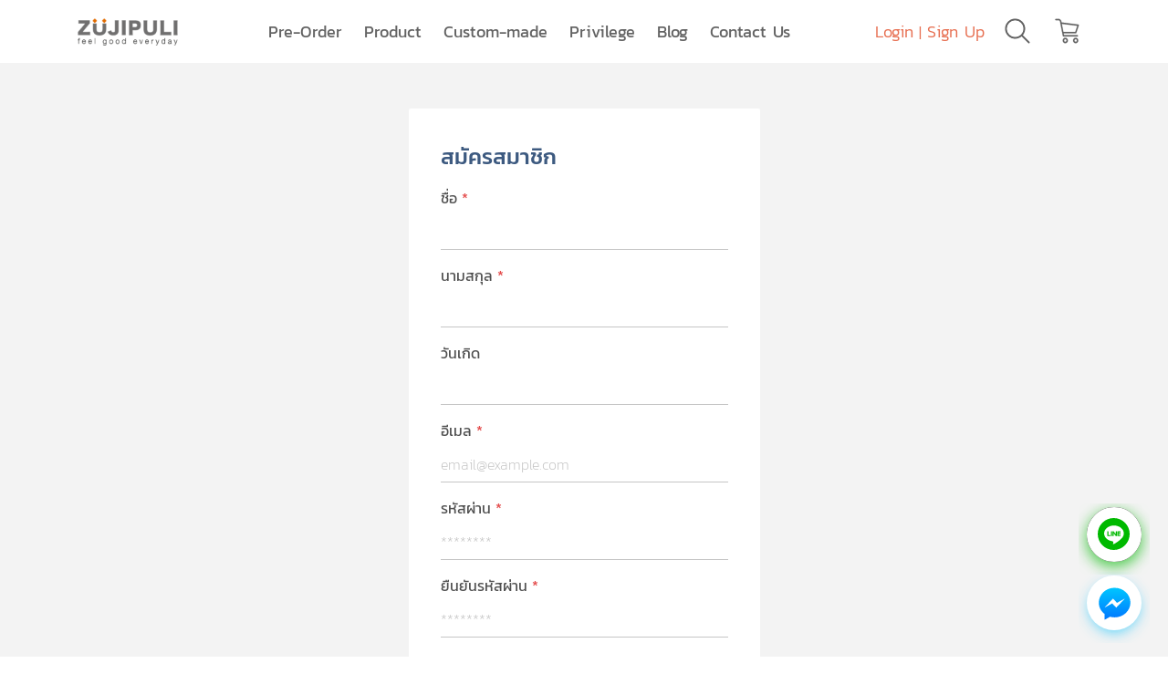

--- FILE ---
content_type: text/html; charset=UTF-8
request_url: https://zujipuli.com/signup
body_size: 32843
content:
<!DOCTYPE html>
<html lang="th">
<head>
	<!-- Google Tag Manager -->
<script>(function(w,d,s,l,i){w[l]=w[l]||[];w[l].push({'gtm.start':
new Date().getTime(),event:'gtm.js'});var f=d.getElementsByTagName(s)[0],
j=d.createElement(s),dl=l!='dataLayer'?'&l='+l:'';j.async=true;j.src=
'https://www.googletagmanager.com/gtm.js?id='+i+dl;f.parentNode.insertBefore(j,f);
})(window,document,'script','dataLayer','GTM-W2L7FFV');</script>
<!-- End Google Tag Manager -->

	<!-- Meta -->
	<meta charset="utf-8">
    <meta http-equiv="X-UA-Compatible" content="IE=edge">
    <meta name="viewport" content="width=device-width, initial-scale=1.0">

    <!-- Title -->
	<title>Zujipuli | Member
</title>

	<meta property="fb:app_id" content="516909082402493" />

	<!-- Social -->
					<!-- Facebook -->
		<meta property="og:url" content="https://zujipuli.com/signup">
		<meta property="og:type" content="website" /> 
		<meta property="og:image" content="https://zujipuli.com/img/facebook/main.jpg">
		<meta property="og:image:width" content="1200">
		<meta property="og:image:height" content="628">
		<meta property="og:description" content="Simplify our life with design Notebook, Planner, Pouch, Desktop orginazer, Eco office and more…">
		<meta property="og:title" content="Zujipuli | Online Shop">
		<meta property="og:site_name" content="Zujipuli">
		<meta property="og:see_also" content="https://zujipuli.com">

		<!-- Google -->
		<meta name="keywords" content="ซื้อสมุดบันทึก,ซื้อกล่องเก็บของ,ของที่ระลึกองค์กร,ปฎิทิน,ไดอารี่,กระเป๋า,ซองกระเป๋า,สมุดโน๊ต,เครื่องเขียน,สมุดจด,สินค้าดีไซน์,สมุดมีเส้น,สมุดไม่มีเส้น,สมุดสไตล์มินิมอล,สมุดปกสีน้ำตาล,สมุดคราฟต์,สมุดถนอมสายตา,สมุดเก๋ๆ,ของใช้เจ๋งๆ,สมุดบันทึกน่ารัก,สมุดโน๊ตพกพา,Notebook,Diary,Planner,lifestyle,cool notebook,minimal notebook,nice notebook,best planner,best diary,good notebook,desktop organizer,pouch bag,สินค้าสไตล์ญี่ปุ่น,best notebook design,minimal product,stationery,custom made product">
		<meta name="description" content="Simplify our life with design Notebook, Planner, Pouch, Desktop orginazer, Eco office and more…">
	
	<!-- favicon -->
	<link rel="apple-touch-icon" sizes="57x57" href="https://zujipuli.com/img/favicon/apple-icon-57x57.png">
	<link rel="apple-touch-icon" sizes="60x60" href="https://zujipuli.com/img/favicon/apple-icon-60x60.png">
	<link rel="apple-touch-icon" sizes="72x72" href="https://zujipuli.com/img/favicon/apple-icon-72x72.png">
	<link rel="apple-touch-icon" sizes="76x76" href="https://zujipuli.com/img/favicon/apple-icon-76x76.png">
	<link rel="apple-touch-icon" sizes="114x114" href="https://zujipuli.com/img/favicon/apple-icon-114x114.png">
	<link rel="apple-touch-icon" sizes="120x120" href="https://zujipuli.com/img/favicon/apple-icon-120x120.png">
	<link rel="apple-touch-icon" sizes="144x144" href="https://zujipuli.com/img/favicon/apple-icon-144x144.png">
	<link rel="apple-touch-icon" sizes="152x152" href="https://zujipuli.com/img/favicon/apple-icon-152x152.png">
	<link rel="apple-touch-icon" sizes="180x180" href="https://zujipuli.com/img/favicon/apple-icon-180x180.png">
	<link rel="icon" type="image/png" sizes="192x192"  href="https://zujipuli.com/img/favicon/android-icon-192x192.png">
	<link rel="icon" type="image/png" sizes="32x32" href="https://zujipuli.com/img/favicon/favicon-32x32.png">
	<link rel="icon" type="image/png" sizes="96x96" href="https://zujipuli.com/img/favicon/favicon-96x96.png">
	<link rel="icon" type="image/png" sizes="16x16" href="https://zujipuli.com/img/favicon/favicon-16x16.png">
	<link rel="manifest" href="https://zujipuli.com/img/favicon/manifest.json">
	<meta name="msapplication-TileColor" content="#ffffff">
	<meta name="msapplication-TileImage" content="https://zujipuli.com/img/favicon/ms-icon-144x144.png">
	<meta name="theme-color" content="#ffffff">

	<!-- Style -->
	<link rel="stylesheet" type="text/css" href="https://zujipuli.com/css/vendor.css?v=1.1.2">
	<link rel="stylesheet" type="text/css" href="https://zujipuli.com/css/zujipuli.css?v=1.1.2">

	<!-- Script -->
	<script type="text/javascript" src="https://zujipuli.com/js/vendor.js?v=1.1.2"></script>

	<!-- HTML5 shim and Respond.js for IE8 support of HTML5 elements and media queries -->
    <!-- WARNING: Respond.js doesn't work if you view the page via file:// -->
    <!--[if lt IE 9]>
      <script src="https://oss.maxcdn.com/html5shiv/3.7.3/html5shiv.min.js"></script>
      <script src="https://oss.maxcdn.com/respond/1.4.2/respond.min.js"></script>
    <![endif]-->

<!-- Facebook Pixel Code -->
<script>
!function(f,b,e,v,n,t,s)
{if(f.fbq)return;n=f.fbq=function(){n.callMethod?
n.callMethod.apply(n,arguments):n.queue.push(arguments)};
if(!f._fbq)f._fbq=n;n.push=n;n.loaded=!0;n.version='2.0';
n.queue=[];t=b.createElement(e);t.async=!0;
t.src=v;s=b.getElementsByTagName(e)[0];
s.parentNode.insertBefore(t,s)}(window, document,'script',
'https://connect.facebook.net/en_US/fbevents.js');
fbq('init', '927484614807632');
fbq('track', 'PageView');
</script>
<noscript><img height="1" width="1" style="display:none"
src="https://www.facebook.com/tr?id=927484614807632&ev=PageView&noscript=1"
/></noscript>
<!-- End Facebook Pixel Code -->

</head>
<body>

<!-- Google Tag Manager (noscript) -->
<noscript><iframe src="https://www.googletagmanager.com/ns.html?id=GTM-W2L7FFV"
height="0" width="0" style="display:none;visibility:hidden"></iframe></noscript>
<!-- End Google Tag Manager (noscript) -->

	<!-- Content -->
	<div class="wrapper">
		<nav class="navbar sticky-top navbar-expand-lg navbar-light bg-light" id="main-navbar">
    <div class="container">
        <a class="navbar-brand" href="https://zujipuli.com"><img src="https://zujipuli.com/img/icon/navbar-logo.png" alt=""></a>
        <div class="d-sm-inline-block d-md-inline-block d-lg-none nav-icon-minimize">
            <a class="nav-link" href="https://zujipuli.com/search-result"><img src="https://zujipuli.com/img/icon/navbar-search.svg" alt=""></a>
            <a class="nav-link cart-link" href="https://zujipuli.com/cart"><img src="https://zujipuli.com/img/icon/cart.svg" alt="">
                            </a>
        </div>
        <button class="navbar-toggler collapsed" type="button" data-toggle="collapse" data-target="#navbarSupportedContent" aria-controls="navbarSupportedContent" aria-expanded="false" aria-label="Toggle navigation">
            <span class="sr-only">Toggle navigation</span>
            <span class="icon-bar first-bar"></span>
            <span class="icon-bar second-bar"></span>
            <span class="icon-bar third-bar"></span>
        </button>

        <div class="collapse navbar-collapse" id="navbarSupportedContent">
            <ul class="navbar-nav ml-auto nav-menu search-hide">
                <li class="nav-item">
                    <a class="nav-link " href="https://zujipuli.com/preorder-product">Pre-Order</a>
                </li>
                <li class="nav-item dropdown">
                    <a class="nav-link " href="https://zujipuli.com/product" >Product</a>
                    <div class="dropdown-menu menu-product ">
                        <a class="" href="https://zujipuli.com/product?product-category=notebook"><img src="https://zujipuli.com/img/icon/product-category/notebook.svg" alt="">Notebook</a>

                        <a class="" href="https://zujipuli.com/product?product-category=planner"><img src="https://zujipuli.com/img/icon/product-category/planner.svg" alt="">Planner</a>

                        <a class="" href="https://zujipuli.com/product?product-category=desktop-organizer"><img src="https://zujipuli.com/img/icon/product-category/desktop-organizer.svg" alt="">Desktop Organizer</a>

                        <a class="" href="https://zujipuli.com/product?product-category=pouch"><img src="https://zujipuli.com/img/icon/product-category/pouch.svg" alt="">Pouch</a>

                        <a class="" href="https://zujipuli.com/product?product-category=stationery"><img src="https://zujipuli.com/img/icon/product-category/stationery.svg" alt="">Stationery</a>

                        <a class="" href="https://zujipuli.com/product?product-category=essential-item"><img src="https://zujipuli.com/img/icon/product-category/essential-item.svg" alt="">Essential item</a>

                        <a class="" href="https://zujipuli.com/product?product-category=homemade-community"><img src="https://zujipuli.com/img/icon/product-category/homemade-community.svg" alt="">Homemade Community</a>

                        <a class="" href="https://zujipuli.com/product?product-category=make-it-yours"><img src="https://zujipuli.com/img/icon/product-category/make-it-yours.svg" alt="">Make It Yours</a>

                        <a class="" href="https://zujipuli.com/product?product-category=reuse-and-donation"><img src="https://zujipuli.com/img/icon/product-category/reuse-and-donation.svg" alt="">Reuse & Donation</a>

                        <a class="" href="https://zujipuli.com/product?product-category=and-more"><img src="https://zujipuli.com/img/icon/product-category/and-more.svg" alt="">& More</a>
                    </div>
                </li>
                <li class="nav-item">
                    <a class="nav-link " href="https://zujipuli.com/custom-made">Custom-made</a>
                </li>
                <!-- <li class="nav-item">
                    <a class="nav-link " href="https://zujipuli.com/event">Event</a>
                </li> -->
                <li class="nav-item">
                    <a class="nav-link " href="https://zujipuli.com/privilege">Privilege</a>
                </li>
                <li class="nav-item">
                    <a class="nav-link " href="https://zujipuli.com/blog">Blog</a>
                </li>
                <li class="nav-item">
                    <a class="nav-link " href="https://zujipuli.com/contact-us">Contact Us</a>
                </li>
            </ul>

            <ul class="navbar-nav ml-auto nav-right">
                                    <li class="nav-item search-hide link-login">
                        <a class="nav-link" data-toggle="modal" data-target="#loginModal">Login</a> | <a class="nav-link" data-toggle="modal" data-target="#signupModal">Sign Up</a>
                    </li>
                                <!-- <li class="nav-item nav-search d-inline d-sm-inline-block d-md-inline-block d-lg-none">
                    <a class="nav-link" href="https://zujipuli.com/search-result"><img src="https://zujipuli.com/img/icon/navbar-search.svg" alt=""></a>
                </li> -->
                <li class="nav-item search-toggle-holder d-none d-sm-none d-md-none d-lg-block">
                    <a class="nav-link search-toggle"><img src="https://zujipuli.com/img/icon/navbar-search.svg" alt="Search"></a>
                    <form class="search-form" method="GET" action="https://zujipuli.com/search-result">
                        <input type="text" class="form-control" id="search-input" name="q" placeholder="ค้นหาสินค้า">
                        <a class="search-close"><img src="https://zujipuli.com/img/icon/close.svg" alt=""></a>
                    </form>
                </li>
                <li class="nav-item d-none d-sm-none d-md-none d-lg-block">
                    <a class="nav-link cart-link" href="https://zujipuli.com/cart"><img src="https://zujipuli.com/img/icon/cart.svg" alt="">
                                            </a>
                </li>
            </ul>
        </div>
    </div>
</nav>

<div class="search-bg" style="display: none;"></div>		
<section class="bg-gray">
	<div class="container-fluid">
		<div class="card card-login">
			<div class="card-body login-wrapper">
				<h5 class="modal-title text-blue">สมัครสมาชิก</h5>
                                <form class="form-signup mb-3" method="POST" action="https://zujipuli.com/signup">
                    <div class="zp_name_wrap" style="display:none;"><input name="zp_name" type="text" value="" id="zp_name"/><input name="zp_time" type="text" value="eyJpdiI6ImRSYVJpQVA0ZFpxejFnT0JhVGp2OUE9PSIsInZhbHVlIjoiUkdGZlp4OGc0YjYxbDR2TUROeHRnQT09IiwibWFjIjoiYTBkOWJiOWQ0MWZhMjVmZTE5NjNhMzc2ZmFjMjliMDdjZGM3NGZjODEwYzFhNWRiNGFmYmJlZDQ1NmQ4MTQ1YyJ9"/></div>
                    <input type="hidden" name="_previous_url" value="">
                    <div class="form-group required">
                        <label>ชื่อ</label>
                        <input type="text" class="form-control" name="first_name" value="" required>
                    </div>
                    <div class="form-group required">
                        <label>นามสกุล</label>
                        <input type="text" class="form-control" name="last_name" value="" required>
                    </div>
                    <div class="form-group">
                        <label>วันเกิด</label>
                        <input type="text" class="form-control date-select" name="birthdate" value="" placeholder="">
                    </div>
                    <div class="form-group required">
                        <label>อีเมล</label>
                        <input type="email" class="form-control" name="email" placeholder="email@example.com" value="" required>
                    </div>
                    <div class="form-group required">
                        <label>รหัสผ่าน</label>
                        <input type="password" class="form-control" name="password" placeholder="********" required>
                    </div>
                    <div class="form-group required">
                        <label>ยืนยันรหัสผ่าน</label>
                        <input type="password" class="form-control" name="password_confirmation" placeholder="********" required>
                    </div>
                    <div class="form-group">
                        <label>บริษัท</label>
                        <input type="text" class="form-control" name="company" value="" placeholder="">
                    </div>
                    <div class="form-group">
                        <label>เลขทะเบียนนิติบุคคล</label>
                        <input type="text" class="form-control" name="tax_id" value="" placeholder="">
                    </div>
                    <div class="custom-control custom-checkbox mb-4">
                        <input type="checkbox" class="custom-control-input" name="accept" id="accept" required>
                        <label class="custom-control-label accept" for="accept">ยอมรับ<a href="https://zujipuli.com/term-and-conditions" target="_blank">เงื่อนไขการใช้บริการ</a>และ<a href="https://zujipuli.com/privacy-policy" target="_blank">นโยบายความเป็นส่วนตัว</a></label>
                    </div>
                    <button type="submit" class="btn btn-secondary btn-block">สมัครสมาชิก</button>
                </form>
                <a href="https://zujipuli.com/login" class="btn btn-outline-secondary btn-block">เข้าสู่ระบบ</a>
			</div>
		</div>
	</div>
</section>

		<footer class="main-footer">
	<div class="container">
		<img src="https://zujipuli.com/img/icon/footer-logo.png" alt="" class="footer-logo">
		<div class="row">
			<div class="col-md footer-col">
				<address>
					<h4>บริษัท ซุจิปุลิ สไตล์ จำกัด</h4>
					<p>
						17/18 ซอยรามคำแหง 39 แยก 1 ถนนรามคำแหง 
						แขวงพลับพลา เขตวังทองหลาง กรุงเทพ 10310<br>
						โทรศัพท์ : +66 2 318 5634
					</p>
				</address>
			</div>
			<div class="col-md footer-col">
				<h4>SITE MAP</h4>
				<ul class="site-map">
					<li><a href="https://zujipuli.com/product">Product</a></li>
					<li><a href="https://zujipuli.com/retail-store">Retail Store</a></li>

					<li><a href="https://zujipuli.com/preorder-product">Pre-Order</a></li>
					<li><a href="https://zujipuli.com/contact-us">Contact Us</a></li>

					<li><a href="https://zujipuli.com/custom-made">Custom-Made</a></li>
					<li><a href="https://zujipuli.com/blog">Blog</a></li>

					<li><a href="https://zujipuli.com/event">Event</a></li>
					<li><a href="https://zujipuli.com/faq">FAQ</a></li>

					<li><a href="https://zujipuli.com/privilege">Privilege</a></li>
					<li><a href="https://zujipuli.com/term-and-conditions">Terms & Conditions</a></li>

					<li><a href="https://zujipuli.com/about-us">About Us</a></li>
					<li><a href="https://zujipuli.com/privacy-policy">Privacy policy</a></li>
				</ul>
			</div>
			<div class="col-md">
				<h4>SOCIAL</h4>
				<ul class="social">
					<li><a href="https://lin.ee/9Hv11fy" target="_blank"><img src="https://zujipuli.com/img/icon/social/footer-line.svg" alt="">zujipuli</a></li>
					<li><a href="https://www.facebook.com/zujipuli/" target="_blank"><img src="https://zujipuli.com/img/icon/social/footer-facebook.svg" alt="">Facebook/zujipuli</a></li>
					<li><a href="https://www.instagram.com/zujipuli_zp/" target="_blank"><img src="https://zujipuli.com/img/icon/social/footer-instagram.svg" alt="">zujipuli_zp</a></li>
					<li><a href="mailto:zujipuli.online@gmail.com" target="_blank"><img src="https://zujipuli.com/img/icon/social/footer-email.svg" alt="">zujipuli.online@gmail.com</a></li>
					<li><a href="https://www.tiktok.com/@zujipuli" target="_blank"><img src="https://zujipuli.com/img/icon/social/footer-tiktok.png" alt="">zujipuli</a></li>
				</ul>
			</div>
		</div>
	</div>
</footer>	</div>

			<!-- Auth Modal -->
		<div class="modal fade" tabindex="-1" role="dialog" id="loginModal">
    <div class="modal-dialog modal-dialog-centered" role="document">
        <div class="modal-content">
            <div class="modal-body login-wrapper">
                <h5 class="modal-title text-blue">เข้าสู่ระบบ</h5>
                <button type="button" class="close" data-dismiss="modal" aria-label="Close">
                    <img src="https://zujipuli.com/img/icon/modal-close.svg" alt="">
                </button>
                <form class="form-basic mb-3" method="POST" action="https://zujipuli.com/login">
                    <div class="zp_name_wrap" style="display:none;"><input name="zp_name" type="text" value="" id="zp_name"/><input name="zp_time" type="text" value="eyJpdiI6IkoyMU01OEJpclFSMmQ0NjM0cHpEQVE9PSIsInZhbHVlIjoiZnBzUG1WWE5Wa21IVjM0WXlVWHpCUT09IiwibWFjIjoiMGNmMjc1NjQyNzFlYWMyYjhlNjE4N2FhODgyZDIyYmQ2YWFhOWQwMDViOGIwYTNiMjcyMzIyODhkZDY3NTNiNCJ9"/></div>
                    <input type="hidden" name="_previous_url" value="https://zujipuli.com/signup">
                    <div class="form-group required">
                        <label>อีเมล</label>
                        <input type="email" class="form-control" name="email" placeholder="email@example.com" required>
                    </div>
                    <div class="form-group required mb-4">
                        <label>รหัสผ่าน</label>
                        <input type="password" class="form-control" name="password" placeholder="********" required>
                    </div>
                    <button type="submit" class="btn btn-secondary btn-block">เข้าสู่ระบบ</button>
                </form>
                <a href="https://zujipuli.com/password/email" class="forgot">ลืมรหัสผ่าน</a>
                <div class="separator"><span>หรือ</span></div>
                <a href="https://zujipuli.com/facebook/login?_previous_url=https%3A%2F%2Fzujipuli.com%2Fsignup" class="btn btn-facebook btn-block mb-3">เข้าสู่ระบบด้วย facebook</a>
                <a href="https://zujipuli.com/google/login?_previous_url=https%3A%2F%2Fzujipuli.com%2Fsignup" class="btn btn-google btn-block mb-3">เข้าสู่ระบบด้วย GOOGLE</a>
                <a href="https://zujipuli.com/line/login?_previous_url=https%3A%2F%2Fzujipuli.com%2Fsignup" class="btn btn-line btn-block mb-3">เข้าสู่ระบบด้วย LINE</a>
                <p class="text-center mb-0" style="color: #3d5a80;">คุณยังไม่มีบัญชีใช่หรือไม่ <a href="https://zujipuli.com/signup">สมัครสมาชิก</a></p>
            </div>
        </div>
    </div>
</div>		<div class="modal fade" tabindex="-1" role="dialog" id="signupModal">
    <div class="modal-dialog modal-dialog-centered" role="document">
        <div class="modal-content">
            <div class="modal-body login-wrapper">
                <h5 class="modal-title text-blue">สมัครสมาชิก</h5>
                <button type="button" class="close" data-dismiss="modal" aria-label="Close">
                    <img src="https://zujipuli.com/img/icon/modal-close.svg" alt="">
                </button>
                <form class="form-signup mb-3" method="POST" action="https://zujipuli.com/signup">
                    <div class="zp_name_wrap" style="display:none;"><input name="zp_name" type="text" value="" id="zp_name"/><input name="zp_time" type="text" value="eyJpdiI6ImdnSlhCMnVJMWNmQVFHVFZKS0cwcFE9PSIsInZhbHVlIjoiK2FUa1wvbGluT294Y0kyMllMV1wvNVFnPT0iLCJtYWMiOiJjMWNlZmViM2M1YzQ5MGEzODA1ZGI1MDU5NTU5YmZjZTI0MWFkMDUxM2ZjNWYzNTg3NTIwMDFiNDBhZmI2NmQxIn0="/></div>
                    <input type="hidden" name="_previous_url" value="https://zujipuli.com/signup">
                    <div class="form-group required">
                        <label>ชื่อ</label>
                        <input type="text" class="form-control" name="first_name" required>
                    </div>
                    <div class="form-group required">
                        <label>นามสกุล</label>
                        <input type="text" class="form-control" name="last_name" required>
                    </div>
                    <div class="form-group">
                        <label>วันเกิด</label>
                        <input type="text" class="form-control date-select" name="birthdate" value="" placeholder="">
                    </div>
                    <div class="form-group required">
                        <label>อีเมล</label>
                        <input type="email" class="form-control" name="email" placeholder="email@example.com" required>
                    </div>
                    <div class="form-group required">
                        <label>รหัสผ่าน</label>
                        <input type="password" class="form-control" name="password" placeholder="********" required>
                    </div>
                    <div class="form-group required">
                        <label>ยืนยันรหัสผ่าน</label>
                        <input type="password" class="form-control" name="password_confirmation" placeholder="********" required>
                    </div>
                    <div class="form-group">
                        <label>บริษัท</label>
                        <input type="text" class="form-control" name="company" placeholder="">
                    </div>
                    <div class="form-group">
                        <label>เลขทะเบียนนิติบุคคล</label>
                        <input type="text" class="form-control" name="tax_id" placeholder="">
                    </div>
                    <div class="custom-control custom-checkbox mb-4">
                        <input type="checkbox" class="custom-control-input" name="accept" id="accept" required>
                        <label class="custom-control-label accept" for="accept">ยอมรับ<a href="https://zujipuli.com/term-and-conditions" target="_blank">เงื่อนไขการใช้บริการ</a>และ<a href="https://zujipuli.com/privacy-policy" target="_blank">นโยบายความเป็นส่วนตัว</a></label>
                    </div>
                    <button type="submit" class="btn btn-secondary btn-block">สมัครสมาชิก</button>
                </form>
                <a href="https://zujipuli.com/login" class="btn btn-outline-secondary btn-block">เข้าสู่ระบบ</a>
            </div>
        </div>
    </div>
</div>		<div class="modal fade" tabindex="-1" role="dialog" id="forgotPasswordModal">
    <div class="modal-dialog modal-dialog-centered" role="document">
        <div class="modal-content">
            <div class="modal-body login-wrapper">
                <h5 class="modal-title text-blue">ลืมรหัสผ่าน</h5>
                <button type="button" class="close" data-dismiss="modal" aria-label="Close">
                    <img src="https://zujipuli.com/img/icon/modal-close.svg" alt="">
                </button>
                <p>กรุณากรอกอีเมลที่สมัครสมาชิก เพื่อเปลี่ยนรหัสผ่านใหม่</p>
                <form>
                    <div class="form-group mb-4">
                        <label>อีเมล</label>
                        <input type="text" class="form-control" placeholder="">
                    </div>
                    <button type="submit" class="btn btn-secondary btn-block">ส่งข้อมูล</button>
                </form>
            </div>
        </div>
    </div>
</div>	
	<!-- Modal -->
	<div class="modal fade" tabindex="-1" role="dialog" id="customMadeModal">
    <div class="modal-dialog modal-dialog-centered" role="document">
        <div class="modal-content">
            <div class="modal-body">
                <h5 class="modal-title text-blue">สั่งทำสินค้า</h5>
                <button type="button" class="close" data-dismiss="modal" aria-label="Close">
                    <img src="https://zujipuli.com/img/icon/modal-close.svg" alt="">
                </button>
                <p>
                    กรอกข้อมูลสำหรับสั่งทำสินค้า
                </p>
                <form method="POST" action="https://zujipuli.com/custom-made" class="form-basic" enctype="multipart/form-data">
                    <div class="zp_name_wrap" style="display:none;"><input name="zp_name" type="text" value="" id="zp_name"/><input name="zp_time" type="text" value="eyJpdiI6IkpcLzkyVFwvZzZNTXRUdHo0bHZvV1FBQT09IiwidmFsdWUiOiJLU0psUUxvbmwrWFVvYlI3WUdDRnd3PT0iLCJtYWMiOiJjYmI1NTkzMzAwODY4ODk5NDM2MTMwZGMzMTJkYzdkNWEwZTE4NjBlODMyOTU1YzZlMzY4ZGE2NWNhN2FiOGY3In0="/></div>
                    <div class="form-group required">
                        <label>ชื่อ-นามสกุล</label>
                        <input type="text" class="form-control" name="full_name" placeholder="" required>
                    </div>
                    <div class="form-group required">
                        <label>เบอร์ติดต่อ</label>
                        <input type="text" class="form-control" name="telephone_number" placeholder="" required>
                    </div>
                    <div class="form-group required">
                        <label>อีเมล</label>
                        <input type="email" class="form-control" name="email" placeholder="" required>
                    </div>
                    <div class="form-group">
                        <label>ตัวอย่างสินค้าที่สนใจ</label>
                        <input type="text" class="form-control" name="interesting_product" placeholder="">
                    </div>
                    <div class="form-group">
                        <label>รายละเอียด</label>
                        <textarea class="form-control" rows="3" name="description"></textarea>
                    </div>
                    <div class="input-group form-group mb-4">
                        <label>อัพโหลดไฟล์</label><br>
                        <div class="custom-file">
                            <input type="file" class="custom-file-input" name="file" id="file">
                            <label class="custom-file-label" for="file">อัพโหลดไฟล์</label>
                        </div>
                    </div>
                    <button type="submit" class="btn btn-secondary btn-block">ส่งข้อมูล</button>
                </form>
            </div>
        </div>
    </div>
</div>	<div class="modal fade" tabindex="-1" role="dialog" id="successModal">
    <div class="modal-dialog modal-dialog-centered modal-alert" role="document">
        <div class="modal-content">
            <div class="modal-body">
                <button type="button" class="close" data-dismiss="modal" aria-label="Close">
                    <img src="https://zujipuli.com/img/icon/modal-close.svg" alt="">
                </button>
                <img src="https://zujipuli.com/img/icon/alert-success.svg" alt="" class="alert-image">
                <h3 id="success-modal-h3"></h3>
                <p id="success-modal-p"></p>
                <a href="#" class="btn btn-secondary" data-dismiss="modal" aria-label="Close">ตกลง</a>
            </div>
        </div>
    </div>
</div>	<div class="modal fade" tabindex="-1" role="dialog" id="errorModal">
    <div class="modal-dialog modal-dialog-centered modal-alert" role="document">
        <div class="modal-content">
            <div class="modal-body">
                <button type="button" class="close" data-dismiss="modal" aria-label="Close">
                    <img src="https://zujipuli.com/img/icon/modal-close.svg" alt="">
                </button>
                <img src="https://zujipuli.com/img/icon/alert-error.svg" alt="" class="alert-image">
                <h3 id="error-modal-h3"></h3>
                <p id="error-modal-p"></p>
                <a href="#" class="btn btn-secondary" data-dismiss="modal" aria-label="Close">ตกลง</a>
            </div>
        </div>
    </div>
</div>
	
	<!-- Popup -->
	
	<!-- Social Button -->
	<a href="http://m.me/129812487039971" target="_blank" rel="nofollow" class="messenger-float-button"><img src="https://zujipuli.com/img/icon/ico-facebook-messenger.svg" alt="Messenger"></a>

	<a href="https://lin.ee/9Hv11fy" target="_blank" rel="nofollow" class="messenger-float-button" style="bottom: 90px;"><img src="https://zujipuli.com/img/icon/ico-line.svg" alt="Line"></a>

	<!-- Your customer chat code -->
  	<!-- <div class="fb-customerchat" page_id="129812487039971" greeting_dialog_display="hide" logged_in_greeting="สวัสดีครับ มีคำถามสงสัย ติดต่อเราได้เลยครับ" logged_out_greeting="สวัสดีครับ มีคำถามสงสัย ติดต่อเราได้เลยครับ"></div> -->
	

	<!-- Script -->
	<script type="text/javascript" src="https://zujipuli.com/js/sweetalert.min.js?v=1.1.2"></script>
	<script type="text/javascript" src="https://zujipuli.com/js/zujipuli.js?v=1.1.2"></script>
	<script type="text/javascript">
		var baseUrl = "https://zujipuli.com/";
		$(function(){
				        	        

			       	
	    });

	    	</script>
	
<!-- <script>
  window.fbAsyncInit = function() {
    FB.init({
      appId            : '516909082402493',
      autoLogAppEvents : true,
      xfbml            : true,
      version          : 'v3.2'
    });
  };

  (function(d, s, id){
     var js, fjs = d.getElementsByTagName(s)[0];
     if (d.getElementById(id)) {return;}
     js = d.createElement(s); js.id = id;
     js.src = "https://connect.facebook.net/en_US/sdk/xfbml.customerchat.js#xfbml=1&version=v2.12&autoLogAppEvents=1";
     fjs.parentNode.insertBefore(js, fjs);
   }(document, 'script', 'facebook-jssdk'));
</script> -->
    
</body>
</html>


--- FILE ---
content_type: text/css
request_url: https://zujipuli.com/css/zujipuli.css?v=1.1.2
body_size: 53919
content:
@font-face{font-family:Kanit;font-weight:100;src:url(../font/Kanit-Thin.ttf) format('truetype')}@font-face{font-family:Kanit;font-weight:200;src:url(../font/Kanit-ExtraLight.ttf) format('truetype')}@font-face{font-family:Kanit;font-weight:300;src:url(../font/Kanit-Light.ttf) format('truetype')}@font-face{font-family:Kanit;font-weight:400;src:url(../font/Kanit-Regular.ttf) format('truetype')}@font-face{font-family:Kanit;font-weight:500;src:url(../font/Kanit-Medium.ttf) format('truetype')}@font-face{font-family:Kanit;font-weight:600;src:url(../font/Kanit-SemiBold.ttf) format('truetype')}@font-face{font-family:Kanit;font-weight:700;src:url(../font/Kanit-Bold.ttf) format('truetype')}body,html{font:300 16px/1.5 Kanit;color:#636363}iframe,img{max-width:100%}iframe{margin-bottom:10px}.event-wrapper{width:900px;max-width:100%;margin:0 auto}.b{font-weight:500}.fb_iframe_widget iframe[class=""]{z-index:-1!important;visibility:hidden}.messenger-float-button{position:fixed;bottom:15px;right:20px;z-index:99}.badge{font-weight:300}.badge-warning{color:#fff}.badge-primary{background-color:#3d5a80;color:#fff!important}a{color:#e76f51}a:active,a:focus,a:hover{color:#b3482d}.btn,a,button{cursor:pointer;-webkit-transition:.25s all;-moz-transition:.25s all;transition:.25s all}.btn{font-size:18px;font-weight:400;padding:10px 25px;-webkit-border-radius:2px;-moz-border-radius:2px;border-radius:2px}.btn-center{width:180px;display:block;margin:0 auto}.swal2-styled.swal2-confirm{background-color:#e76f51}.btn-outline-secondary:hover,.btn-outline-secondary:not(:disabled):not(.disabled).active,.btn-outline-secondary:not(:disabled):not(.disabled):active,.btn-secondary{background-color:#e76f51;border-color:#e76f51}.btn-secondary:hover,.btn-secondary:not(:disabled):not(.disabled).active,.btn-secondary:not(:disabled):not(.disabled):active{background-color:#bf573d;border-color:#bf573d}.btn-secondary.disabled,.btn-secondary:disabled{background-color:#bf573d;border-color:#bf573d}.btn-outline-secondary{border-color:#e76f51;color:#e76f51;background-color:#fff}.btn-outline-light.focus,.btn-outline-light:focus{color:#505050;background-color:#fff}.btn-light{color:#3d5a80}.btn-light.focus,.btn-light:focus{color:#3d5a80}.btn-facebook,.btn-google,.btn-line{position:relative;background-color:#3b5998;color:#fff!important;padding-left:50px;padding-right:5px}.btn-google{background-color:#db4437}.btn-line{background-color:#00b900}.btn-facebook:before,.btn-google:before,.btn-line:before{content:"";display:block;position:absolute;left:0;top:0;height:100%;width:45px;background-image:url(../img/icon/button-facebook.svg);background-repeat:no-repeat;background-size:26px 26px;background-position:center center;border-right:1px solid rgba(255,255,255,.2)}.btn-line:before{background-image:url(../img/icon/button-line.svg)}.btn-google:before{background-image:url(../img/icon/button-google.svg)}.btn-facebook:active,.btn-facebook:focus,.btn-facebook:hover{background-color:#29447b}.btn-google:active,.btn-google:focus,.btn-google:hover{background-color:#bc3428}.btn-line:active,.btn-line:focus,.btn-line:hover{background-color:#00af00}.text-blue{color:#3d5a80!important}.text-orange{color:#e76f51!important}.text-green{color:#48a256!important}.text-red{color:#e44d4d!important}.text-gray{color:#868686!important}h2,h3{font-weight:500}h4{font-size:18px}h5{font-weight:400}p{word-break:break-word}.bigger{font-size:120%}.smaller{font-size:85%}.member-discount{background-color:#3d5a80;color:#fff;display:inline-block;padding:0 8px;margin-top:4px;font-size:0}.member-discount img{margin-right:4px}.member-discount>span{display:inline-block;vertical-align:middle;font-size:16px}.alert{border:none;-webkit-border-radius:2px;-moz-border-radius:2px;border-radius:2px;font-size:16px;padding:20px 35px}.alert ul{padding-left:25px;margin:0}.alert p{margin:0}.alert-danger{background-color:rgba(228,77,77,.1);color:#e44d4d}.alert-secondary{background-color:#e76f51;color:#fff}.alert-secondary a{color:#fff;text-decoration:underline}.bg-light{background-color:#fff!important}.navbar{padding:.75rem 1rem;z-index:100;-webkit-transition:.25s all;-moz-transition:.25s all;transition:.25s all}.navbar.scrolling{-webkit-box-shadow:0 7px 13px -4px rgba(0,0,0,.15);-moz-box-shadow:0 7px 13px -4px rgba(0,0,0,.15);box-shadow:0 7px 13px -4px rgba(0,0,0,.15);z-index:101}.nav-link{position:relative;padding:.25rem 0}.nav-link .cart-bubble{position:absolute;right:-5px;top:0;width:16px;height:16px;font-size:12px;line-height:16px;color:#fff;background-color:#e76f51;-webkit-border-radius:50%;-moz-border-radius:50%;border-radius:50%;text-align:center}.navbar-expand-lg .navbar-nav .nav-link{padding-left:0;padding-right:0;margin-left:.75rem;margin-right:.75rem}.navbar-expand-lg .nav-right .nav-link{margin-left:.5rem;margin-right:.5rem}.nav-right .link-login{padding:5px 10px}.nav-right .link-login .nav-link{display:inline-block;margin:0;color:#e76f51!important}.nav-right .link-login{color:#e76f51!important}.navbar-brand img{height:30px}.nav-right img{width:36px}.nav-menu .nav-link{position:relative;font-weight:400}.nav-menu .nav-link:after{position:absolute;content:"";display:block;height:3px;width:100%;background-color:#e76f51;left:0;bottom:0;visibility:hidden;opacity:0;-webkit-transition:.25s all;-moz-transition:.25s all;transition:.25s all;-webkit-transform:translateY(10px);-moz-transform:translateY(10px);transform:translateY(10px)}.navbar-light .navbar-nav .nav-link.active:after,.navbar-nav .nav-link:hover:after{visibility:visible;opacity:1;-webkit-transform:translateY(0);-moz-transform:translateY(0);transform:translateY(0)}.navbar-light .navbar-nav .nav-link{color:#636363}.navbar-nav .nav-link{font-size:18px}.nav-right .nav-item{position:relative}.navbar .dropdown:hover>.dropdown-menu,.navbar .dropdown>.dropdown-menu.show{display:block;opacity:1;visibility:visible;-webkit-transform:translateY(0);-moz-transform:translateY(0);transform:translateY(0)}.navbar .dropdown>.dropdown-menu{display:block;opacity:0;visibility:hidden;-webkit-transform:translateY(5px);-moz-transform:translateY(5px);transform:translateY(5px)}.navbar .profile-image{width:38px;height:38px}.nav-menu .dropdown{position:unset}.dropdown-menu.menu-product,.menu-product{margin-top:-5px;left:0;right:0;-webkit-box-shadow:0 2px 15px 0 rgba(0,0,0,.1);-moz-box-shadow:0 2px 15px 0 rgba(0,0,0,.1);box-shadow:0 2px 15px 0 rgba(0,0,0,.1);padding:15px;text-align:center}.dropdown-menu.menu-product a,.menu-product a{display:inline-block;vertical-align:top;width:90px;font-size:14px;color:#505050;line-height:1.2}.dropdown-menu.menu-product a.active,.menu-product a.active{color:#e76f51}.dropdown-menu.menu-product a:hover img,.menu-product a:hover img{-webkit-transform:scale(1.1);-moz-transform:scale(1.1);transform:scale(1.1)}.dropdown-menu.menu-product a:hover,.menu-product a:hover{text-decoration:none}.dropdown-menu.menu-product img,.menu-product img{display:block;margin:0 auto 5px;-webkit-transition:.25s all;-moz-transition:.25s all;transition:.25s all}.menu-product.mobile{position:relative;z-index:100}.search-form,.search-form .form-control,.search-toggle{display:inline-block}.search-form .form-control{width:580px;margin-right:150px}.search-close img{width:30px;margin-right:.5rem}.search-form,.search-toggle{position:absolute;right:calc(-100% + 54px)}.search-form,.search-toggle,.search-toggle-holder{-webkit-transition:.5s all;-moz-transition:.5s all;transition:.5s all}.search-toggle{position:relative}.search-form{opacity:0;visibility:hidden}.search-toggle-holder{width:54px;overflow:hidden}.search-toggle-holder.active{width:auto}.search-toggle-holder.active .search-form{opacity:1;visibility:visible}.search-toggle-holder.active .search-form,.search-toggle-holder.active .search-toggle{position:relative;right:0}.search-bg{position:fixed;left:0;right:0;top:0;bottom:0;background-color:rgba(0,0,0,.6);z-index:99}.expanded-search-form{margin-bottom:25px}.expanded-search-form input.form-control{border:none;padding:6px 10px 6px 45px;height:44px;background-image:url(../img/icon/navbar-search.svg);background-size:28px auto;background-repeat:no-repeat;background-position:left 10px center;margin-bottom:25px}.expanded-search-form .dropdown,.section-header .dropdown{float:right;font-size:16px;font-weight:400}.expanded-search-form .dropdown-menu,.section-header .dropdown-menu{-webkit-transition:none;-moz-transition:none;transition:none}.expanded-search-form .dropdown-toggle::after,.section-header .dropdown-toggle:after{position:relative;border:none;width:10px;height:7px;background-image:url(../img/icon/select-arrow.svg);background-size:100% 100%;top:3px}.section-header .tools{float:right;margin-top:4px}.product-count{display:inline-block;color:#505050;font-size:16px;margin-right:15px;vertical-align:top}.page-link{padding:.5rem 0;width:40px;border:none;text-align:center;-webkit-border-radius:2px;-moz-border-radius:2px;border-radius:2px;color:#505050}.pagination>.page-item:not(:last-child){margin-right:3px}.page-item.active .page-link,.page-link:hover{color:#fff;background-color:#e76f51}.table{color:#636363}.table-wrapper{overflow-x:scroll}.table-scroller{min-width:730px}.table-scroller.mini{min-width:480px}.table-cart{position:relative;margin-bottom:20px}.table-cart p{margin-bottom:0}.table-cart>tbody>tr>td,.table-cart>thead>tr>th{background-color:#fff;font-size:16px;border:none;vertical-align:middle;padding:20px}.table-cart>thead>tr>th{font-weight:400;color:#505050}.table-cart>tbody>tr:first-child>td:first-child,.table-cart>thead>tr:first-child>th:first-child{-webkit-border-top-left-radius:2px;-moz-border-top-left-radius:2px;border-top-left-radius:2px}.table-cart>tbody>tr:first-child>td:last-child,.table-cart>thead>tr:first-child>th:last-child{-webkit-border-top-left-radius:2px;-moz-border-top-left-radius:2px;border-top-left-radius:2px}.table-cart>tbody>tr:last-child>td:first-child,.table-cart>thead>tr:last-child>th:first-child{-webkit-border-bottom-left-radius:2px;-moz-border-bottom-left-radius:2px;border-bottom-left-radius:2px}.table-cart>tbody>tr:last-child>td:last-child,.table-cart>thead>tr:last-child>th:last-child{-webkit-border-bottom-right-radius:2px;-moz-border-bottom-right-radius:2px;border-bottom-right-radius:2px}.table-cart>tbody>tr>td{position:relative;top:5px}.table-cart>tbody>tr>td:after{content:"";display:block;position:absolute;left:0;right:0;bottom:0;height:1px;background-color:#f3f3f3}.table-cart>tbody>tr>td:first-child:after{left:40px}.table-cart>tbody>tr>td:last-child:after{right:40px}.table-cart>tbody>tr>td .product-image{width:80px;border:1px solid #f3f3f3;-webkit-border-radius:2px;-moz-border-radius:2px;border-radius:2px}.table-cart>tbody>tr>td .product-detail{display:inline-block;width:200px;margin-left:10px;vertical-align:middle}.table-cart>tbody>tr>td .product-detail a{font-weight:500}.table-cart>tbody>tr>td .product-detail h4{font-size:16px;margin:0}.table-cart>tbody>tr>td:first-child,.table-cart>thead>tr>th:first-child{padding-left:40px}.table-cart>tbody>tr>td:last-child,.table-cart>thead>tr>th:last-child{padding-right:40px}.table-cart>tbody>tr>td .product-quantity .form-control,.table-cart>tbody>tr>td .product-quantity button{border:1px solid #f3f3f3;-webkit-border-radius:2px;-moz-border-radius:2px;border-radius:2px}.table-cart>tbody>tr>td .product-quantity .form-control{width:65px}.table-cart td>.product-type:last-child{margin-right:0}.delivery-status{margin-top:5px;display:block;line-height:1.3}.main-footer{background-color:#363636;color:#fff;padding:50px 0;font-size:18px;font-weight:300}.social a{color:#636363}.main-footer a{color:#fff}.footer-logo{height:53px;margin-bottom:15px}.site-map,.social{list-style:none;padding:0;margin:0}.site-map>li{width:50%;float:left;margin-bottom:2px}.social>li{margin-bottom:12px}.social img{width:35px;margin-right:10px}.dropdown-menu{-webkit-border-radius:2px;-moz-border-radius:2px;border-radius:2px;border:none;-webkit-box-shadow:0 2px 15px 0 rgba(0,0,0,.1);-moz-box-shadow:0 2px 15px 0 rgba(0,0,0,.1);box-shadow:0 2px 15px 0 rgba(0,0,0,.1);padding:0;-webkit-transition:.25s all;-moz-transition:.25s all;transition:.25s all}.dropdown-item{position:relative;padding:12.5px 15px;color:#636363;font-weight:300;font-size:16px}.dropdown-item:after{content:"";display:block;position:absolute;bottom:0;left:15px;right:15px;height:1px;background-color:#f3f3f3}.dropdown-item:focus,.dropdown-item:hover{background-color:#f9f9f9;color:#e76f51}.form-group label{color:#505050;font-weight:400;margin-bottom:5px}label.error{color:#e44d4d;font-size:14px}.form-control{border:none;border-bottom:solid 1px #c5c5c5;-webkit-border-radius:0;-moz-border-radius:0;border-radius:0;font-weight:300;height:40px;padding:.25rem 0;color:#868686}.form-control.has-border{padding:.25rem 12px;border:none}.form-control:disabled,.form-control[readonly]{background-color:#fff;color:#aaa;opacity:.8}.input-group>.custom-file{width:100%;height:44px}.required>label:first-child{position:relative}.required>label:first-child:after{content:"*";color:#e44d4d;display:block;position:absolute;top:0;right:-12px}.custom-file-label,.input-group .form-control{border-color:#c5c5c5;color:#868686;font-weight:300!important;-webkit-border-radius:2px!important;-moz-border-radius:2px!important;border-radius:2px!important;height:42px;padding:6px 12px;line-height:30px}.input-group .form-control:focus{color:#495057}.input-group{width:400px;max-width:100%}.input-group .form-control{border:1px solid #c5c5c5;height:44px}.input-group .btn{padding:6px 20px}.custom-file-label::after{border:1px solid #e76f51;top:-1px;right:-1px;bottom:-1px;height:42px;background-color:#fff;color:#e76f51;-webkit-border-radius:0 2px 2px 0;-moz-border-radius:0 2px 2px 0;border-radius:0 2px 2px 0;padding:6px 12px;line-height:30px}select.form-control{-webkit-appearance:none;-moz-appearance:none;appearance:none;background-repeat:no-repeat;background-image:url(../img/icon/select-arrow.svg);background-position:right center}textarea.form-control{resize:none;border:solid 1px #c5c5c5;-webkit-border-radius:2px;-moz-border-radius:2px;border-radius:2px;padding:.5rem}.custom-file-input:lang(th)~.custom-file-label::after{content:"เลือกไฟล์"}.custom-file label.error{position:absolute;bottom:-25px}.form-control:focus{box-shadow:none;border-color:#e76f51}.form-control::placeholder{font-weight:200;color:#c5c5c5}.print-text-holder{width:405px;max-width:100%}.product-type{display:inline-block;vertical-align:top;position:relative;width:40px;text-align:center;margin-bottom:0;margin-right:6px}label.product-type{cursor:pointer;margin-right:8px}.product-type-style{display:block;width:40px;height:40px;background-size:cover;background-position:center center;-webkit-border-radius:50%;-moz-border-radius:50%;border-radius:50%;margin:0 auto;border:1px solid #f3f3f3}.product-type input[type=radio]:checked,.product-type input[type=radio]:not(:checked){position:absolute;left:-9999px}.product-type span{position:relative;cursor:pointer;display:block;color:#636363;font-size:12px}.product-type input[type=radio]:checked+.radio-active,.product-type input[type=radio]:not(:checked)+.radio-active{content:'';width:40px;height:40px;background-color:transparent;position:absolute;top:0;left:0;border:2px solid #f3f3f3;-webkit-border-radius:50%;-moz-border-radius:50%;border-radius:50%;-webkit-transition:all .2s ease;-moz-transition:all .2s ease;transition:all .2s ease}.product-type input[type=radio]:checked+.radio-active{border-color:#e76f51}input[type=number]::-webkit-inner-spin-button,input[type=number]::-webkit-outer-spin-button{-webkit-appearance:none;margin:0}input[type=number]{-moz-appearance:textfield}.custom-checkbox .error{position:absolute;bottom:-25px}.custom-checkbox .custom-control-label::before{-webkit-border-radius:2px;-moz-border-radius:2px;border-radius:2px}.custom-control-input:checked~.custom-control-label::before{border-color:#e76f51;background-color:#e76f51}.custom-radio .custom-control-input:checked~.custom-control-label::before{background-color:#fff;border-color:#e76f51}.custom-radio .custom-control-input:checked~.custom-control-label::after{background-image:none;background-color:#e76f51;border-radius:50%;width:.6rem;height:.6rem;left:-1.3rem;left:-1.3rem;top:.46rem}.bank-select-wrapper{font-size:0}.bank-select-wrapper .bank-select:last-child{margin-right:0}.bank-select{position:relative;display:inline-block;width:calc(25% - 12px);margin-right:16px;border:solid 1px #c5c5c5;-webkit-border-radius:2px;-moz-border-radius:2px;border-radius:2px;text-align:center;padding:16px 5px}.bank-select span{font-size:16px}.bank-select img{display:block;width:44px;margin:0 auto 5px}.bank-select input{position:absolute;left:-99999px}.bank-select .active{position:absolute;z-index:1;width:calc(100% + 2px);height:calc(100% + 2px);border:2px solid transparent;top:-1px;left:-1px;-webkit-border-radius:2px;-moz-border-radius:2px;border-radius:2px}.bank-select input:checked~.active{border-color:#e76f51}.bank-select.promptpay img{width:128px}.bank-select.promptpay{width:384px}.bank-select.promptpay>div{margin-right:120px}.bank-select.promptpay .qrcode{float:right;width:102px;margin-right:15px}.summary-price{width:300px;font-size:18px}.summary-price>div{margin-bottom:5px}.summary-price>div>div:first-child{text-align:left;float:left;width:150px}.summary-price>div>div:last-child{margin-left:150px}.input-with-icon{position:relative}.input-with-icon img{position:absolute;right:0;top:9px}.datepicker table tr td span.active.active,.datepicker table tr td span.active.disabled,.datepicker table tr td span.active.disabled.active,.datepicker table tr td span.active.disabled.disabled,.datepicker table tr td span.active.disabled:active,.datepicker table tr td span.active.disabled:hover,.datepicker table tr td span.active.disabled:hover.active,.datepicker table tr td span.active.disabled:hover.disabled,.datepicker table tr td span.active.disabled:hover:active,.datepicker table tr td span.active.disabled:hover:hover,.datepicker table tr td span.active.disabled:hover[disabled],.datepicker table tr td span.active.disabled[disabled],.datepicker table tr td span.active:active,.datepicker table tr td span.active:hover,.datepicker table tr td span.active:hover.active,.datepicker table tr td span.active:hover.disabled,.datepicker table tr td span.active:hover:active,.datepicker table tr td span.active:hover:hover,.datepicker table tr td span.active:hover[disabled],.datepicker table tr td span.active[disabled],.datepicker table tr td.active.active,.datepicker table tr td.active.disabled,.datepicker table tr td.active.disabled.active,.datepicker table tr td.active.disabled.disabled,.datepicker table tr td.active.disabled:active,.datepicker table tr td.active.disabled:hover,.datepicker table tr td.active.disabled:hover.active,.datepicker table tr td.active.disabled:hover.disabled,.datepicker table tr td.active.disabled:hover:active,.datepicker table tr td.active.disabled:hover:hover,.datepicker table tr td.active.disabled:hover[disabled],.datepicker table tr td.active.disabled[disabled],.datepicker table tr td.active:active,.datepicker table tr td.active:hover,.datepicker table tr td.active:hover.active,.datepicker table tr td.active:hover.disabled,.datepicker table tr td.active:hover:active,.datepicker table tr td.active:hover:hover,.datepicker table tr td.active:hover[disabled],.datepicker table tr td.active[disabled]{background-color:#e76f51;background-image:none}.bootstrap-datetimepicker-widget .timepicker-hour,.bootstrap-datetimepicker-widget .timepicker-minute,.bootstrap-datetimepicker-widget .timepicker-second,.datepicker th{font-weight:500}.bootstrap-datetimepicker-widget.dropdown-menu{width:auto}.bootstrap-datetimepicker-widget table td.day,.bootstrap-datetimepicker-widget table th{width:30px;line-height:25px;height:25px}.timepicker .btn{width:auto!important}.custom-control label.error{display:block;position:absolute;bottom:-20px}.card{display:block;width:100%;-webkit-border-radius:2px;-moz-border-radius:2px;border-radius:2px;border:none;position:relative}.card-product,.card-video{margin-bottom:25px}.card-video{background-color:transparent}.card-video .embed-responsive{margin-bottom:10px}.card-video h4{font-weight:400;margin:0}.card-image{width:100%}.card-blog:hover,.card-event:hover,.card-product:hover{text-decoration:none;-webkit-box-shadow:0 2px 15px 0 rgba(0,0,0,.1);-moz-box-shadow:0 2px 15px 0 rgba(0,0,0,.1);box-shadow:0 2px 15px 0 rgba(0,0,0,.1)}.card-preorder-product:hover{box-shadow:none}.card-product:hover .product-image{-webkit-transform:scale(1.1);-moz-transform:scale(1.1);transform:scale(1.1)}.card-preorder-product:hover .product-image{transform:none}.card-product .card-body{padding:0;overflow:hidden}.card-product .card-body>div{position:relative;padding:15px 20px;background-color:#fff}.card-preorder-product{background-color:transparent;-webkit-border-radius:5px;-moz-border-radius:5px;border-radius:5px;overflow:hidden}.card-preorder-product .card-body>div{background-color:#868686;color:#fff;-webkit-border-bottom-right-radius:5px;-moz-border-bottom-right-radius:5px;border-bottom-right-radius:5px;-webkit-border-bottom-left-radius:5px;-moz-border-bottom-left-radius:5px;border-bottom-left-radius:5px}.card-preorder-product,.card-preorder-product .card-body>div{-webkit-transition:.25s all;-moz-transition:.25s all;transition:.25s all}.card-preorder-product:hover .card-body>div{background-color:#3d5a80}.card-preorder-product:hover{-webkit-transform:translateY(-5px);-moz-transform:translateY(-5px);transform:translateY(-5px)}.card-preorder-product .card-body>div .desc{font-size:80%;line-height:1.6;display:inline-block;margin-top:5px}.card-preorder-product .product-name{color:#fff}.card-product .card-body p{margin:0;font-weight:400}.card-product .card-body p .product-price{line-height:1.4}.product-discount{display:block;position:absolute;right:0;top:0;background-color:#e76f51;padding:6px 10px;color:#fff;font-size:16px;font-weight:400;line-height:1;z-index:1}.product-image{width:100%;-webkit-transition:.25s all;-moz-transition:.25s all;transition:.25s all}.product-name{font-size:16px;font-weight:500;margin:0 0 4px;color:#505050}.product-price{font-size:16px;font-weight:500}.discount{font-size:90%;text-decoration:line-through}.card-blog{margin-bottom:25px}.card-blog h4{color:#505050;font-weight:400}.card-blog .sub{display:block;margin-bottom:5px;text-transform:uppercase}.card-blog p{color:#868686}.card-blog .read-more{text-decoration:underline}.card-login{width:385px;max-width:100%;margin:0 auto}.card-login .card-body{padding:35px}.card-term .card-body{padding:40px}.card-term .card-body p,.card-term .card-body ul>li{line-height:1.8}.card-retail-store img{width:90px;margin-right:10px}.card-retail-store ul{display:inline-block;vertical-align:top;width:180px;list-style:none;padding:0;margin:0}.card-retail-store{width:100%;margin-bottom:25px}.card-retail-store ul li{font-size:16px;margin-bottom:10px;line-height:1.4}.card-retail-store.no-icon ul{width:100%}.card-contact .card-body{padding:40px}.card-blog-category .card-body{padding:0 30px}.card-blog-category ul{list-style:none;padding:0;margin:0}.card-blog-category ul>li>a{display:block;padding:15px 0;color:#636363;font-size:18px}.card-blog-category ul>li:not(:last-child)>a{border-bottom:1px solid #f3f3f3}.card-blog-category ul>li.active>a,.card-blog-category ul>li>a:active,.card-blog-category ul>li>a:focus,.card-blog-category ul>li>a:hover{color:#e76f51;text-decoration:none}.blog-cover-image{width:100%}.card-blog-detail{margin-bottom:40px}.card-blog-detail .card-body{padding:40px 180px}.card-blog-detail.has-product .card-body{padding-left:80px;padding-right:80px}.card-blog-detail h1{text-align:center;font-size:30px;font-weight:500}.card-blog-detail .blog-category{display:block;text-align:center;margin:0 0 10px}.card-blog-detail .blog-status{display:block;text-align:center}.card-blog-detail .share{text-align:center}.blog-extension{border-top:1px solid #f3f3f3;margin-top:40px;padding:40px 30px 0 30px}.blog-extension h4{font-size:22px}.blog-extension.high-padding{padding-left:120px;padding-right:120px}.our-product{font-size:0;margin-bottom:40px}.our-product img{width:20%}.card-product-detail .product-image{width:100%;margin-bottom:15px}.card-product-detail h2{font-size:18px;font-weight:500}.card-product-detail .product-price{font-size:18px!important}.card-product-detail p{font-size:14px}.card-product-detail .card-body{padding:25px}.card-event{display:block;margin-bottom:25px}.card-event .card-body{padding:30px}.card-event .event-image{width:360px;float:left}.card-event .card-body:after{content:"";clear:both;display:block}.card-event .event-detail{margin-left:380px}.card-event .event-detail h3{font-size:20px;font-weight:500}.card-event .event-detail p{font-size:16px;color:#868686;margin-bottom:5px}.card-event .event-detail span{font-size:16px}.card-summary{margin-bottom:40px}.card-summary .left{display:inline-block}.card-summary .right{float:right;text-align:right}.card-summary .card-body{padding:25px 40px}.card-summary .card-body:after{content:"";clear:both;display:block}.card-summary p{font-weight:400;font-size:18px;margin-bottom:5px}.card-summary p.small{font-size:16px}.card-summary .right .price,.card-summary .right .price span{font-size:24px;font-weight:500}.card-summary .right .btn{display:block;width:200px;margin-left:auto;margin-top:15px}.card-order{margin-bottom:15px}.card-order .card-body{padding:25px 35px}.card-order .radio-wrapper{display:block;font-size:0}.card-order .custom-radio label{font-size:16px}.card-order .custom-radio.w-50{display:inline-block;width:50%}.card-order .custom-radio.w-25{display:inline-block;width:25%}.card-order .btn{width:240px;display:block;margin-left:auto}.card-profile .card-body{padding:20px 30px;border-bottom:1px solid #f3f3f3}.profile-image{position:relative;width:60px;height:60px;background-size:cover;background-position:center center;-webkit-border-radius:50%;-moz-border-radius:50%;border-radius:50%}.profile-image img{position:absolute;bottom:-3px;right:-3px}.card-profile .profile-image{float:left}.card-profile .profile-detail{margin-left:75px}.card-profile .profile-detail a{font-size:14px;color:#868686;text-decoration:underline}.card-profile .profile-detail p{line-height:1.2;margin:0}.help-button-wrapper{position:fixed;bottom:25px;right:25px;z-index:98}.help-button{font-size:28px;-webkit-border-radius:50%;-moz-border-radius:50%;border-radius:50%;border:0 none;padding:0;background-color:transparent;transform:scale(1.25);transition:all .2s ease}.help-button img{width:100%}.help-button span{display:block;font-size:2em;transform:scale(1);transition:transform .1s ease}.expanded .help-button span,.help-button:hover span{transform:scale(1.25)}.expanded .help-button{transform:scale(1)}.help-list{list-style:none;padding:0;margin:0;transition:all .2s ease;transform:translate(0,90px) scale(.5);transform-origin:bottom center;opacity:0;visibility:hidden;margin-bottom:20px}.expanded .help-list{transform:translate(0,8px) scale(1);opacity:1;visibility:visible}.help-list li{margin-bottom:12px}.help-list a{color:#fff;display:block;margin:0 auto;-webkit-border-radius:50%;-moz-border-radius:50%;border-radius:50%;text-align:center;width:44px;height:44px;-webkit-box-shadow:0 2px 4px 0 rgba(0,0,0,.05);-moz-box-shadow:0 2px 4px 0 rgba(0,0,0,.05);box-shadow:0 2px 4px 0 rgba(0,0,0,.05)}.help-list a img{width:44px}.contact-list{list-style:none;padding:0;margin:0}.contact-list>li{display:block;margin-bottom:8px}.contact-list>li>a{color:#505050}.contact-list>li>a img{margin-right:5px}.gallery-thumbnail{display:block;margin-bottom:20px;position:relative}.gallery-thumbnail .thumbnail-overlay{position:absolute;left:0;right:0;top:0;bottom:0;z-index:1;background-color:rgba(0,0,0,.3);-webkit-transition:.25s all;-moz-transition:.25s all;transition:.25s all}.gallery-thumbnail.active .thumbnail-overlay,.gallery-thumbnail:hover .thumbnail-overlay{background-color:transparent}.custom-made-gallery .row{margin-left:-10px;margin-right:-10px}.custom-made-gallery [class*=col-]{padding-left:10px;padding-right:10px}.custom-made-gallery .custom-made-image{height:105px;width:100%;background-size:cover;background-position:left center}.custom-made-gallery .custom-made-image.main-image{height:480px;-webkit-transition:.25s all;-moz-transition:.25s all;transition:.25s all}.product-gallery{width:350px;max-width:100%;margin:0 auto 25px;font-size:0}.product-gallery>a:first-child{display:block;width:100%;margin-bottom:10px}.product-gallery>a:not(:first-child){width:calc(25% - 7.5px);display:inline-block;vertical-align:top;position:relative;margin-right:10px}.product-gallery>a:nth-child(5){margin-right:0}.product-gallery>a img{width:100%}.product-gallery>a>div{height:100px;background-size:cover;background-position:center center}.product-gallery>a>.overlay{position:absolute;left:0;right:0;top:0;bottom:0;background-color:rgba(0,0,0,.6);font-size:18px;line-height:100px;color:#fff;text-align:center}.custom-made-gallery{list-style:none;padding:0}.custom-made-gallery:after{content:"";clear:both;display:block}.custom-made-gallery>li{float:left;width:calc(25% - 12px);margin-right:16px;margin-bottom:16px}.custom-made-gallery>li:nth-child(4n){margin-right:0}.custom-made-gallery>li div{height:160px;background-size:cover;background-position:center center}.custom-made-gallery a{display:block;position:relative}.custom-made-gallery a .overlay{position:absolute;left:0;right:0;top:0;bottom:0;background-color:transparent;-webkit-transition:.25s all;-moz-transition:.25s all;transition:.25s all}.custom-made-gallery a:hover .overlay{background-color:rgba(0,0,0,.4)}.accordion .card{margin-bottom:15px;-webkit-border-radius:2px!important;-moz-border-radius:2px!important;border-radius:2px!important}.accordion .card-header{position:relative;padding:0;background-color:#fff;border:none}.accordion .card-header .btn{position:relative;display:block;width:100%;text-align:left;color:#505050;text-decoration:none;padding:20px 30px}.accordion .card-header .btn:after{content:"";display:block;background-image:url(../img/icon/select-arrow.svg);background-size:100% 100%;background-repeat:no-repeat;width:15px;height:11px;position:absolute;right:30px;top:50%;margin-top:-5.5px;-webkit-transition:.25s all;-moz-transition:.25s all;transition:.25s all;-webkit-transform:rotate(180deg);-moz-transform:rotate(180deg);transform:rotate(180deg)}.accordion .card-header .btn.collapsed:after{-webkit-transform:rotate(0);-moz-transform:rotate(0);transform:rotate(0)}.accordion .card-body{position:relative;padding:20px 30px}.accordion .card-body:before{content:"";display:block;width:calc(100% - 60px);height:1px;position:absolute;left:30px;top:0;background-color:#f3f3f3}.question-list{list-style:none;padding:0;margin:0}.question-list>li{margin-bottom:10px}.question-list>li>a{color:#505050;font-size:16px}.faq-question{position:relative;margin-bottom:15px;padding-left:50px;font-weight:400}.faq-answer:before,.faq-question:before{display:block;position:absolute;font-size:30px;left:0;top:0;line-height:1}.faq-answer{position:relative;padding-left:50px;font-size:16px}.faq-question:before{content:"Q:";color:#3d5a80}.faq-answer:before{content:"A:";color:#e76f51}.nav-tabs{margin-bottom:25px}.nav-tabs .nav-item.show .nav-link,.nav-tabs .nav-link.active{background-color:#e76f51;color:#fff;border-color:#e76f51}.nav-tabs .nav-link{font-size:18px;padding:15px 0;background-color:#fff;color:#505050;border:none;border-bottom:1px solid #e76f51;border-right:1px solid #f3f3f3;-webkit-border-radius:0;-moz-border-radius:0;border-radius:0}.nav-tabs>.nav-item:first-child .nav-link{-webkit-border-top-left-radius:2px;-moz-border-top-left-radius:2px;border-top-left-radius:2px}.nav-tabs>.nav-item:last-child .nav-link{-webkit-border-top-right-radius:2px;-moz-border-top-right-radius:2px;border-top-right-radius:2px}.nav-tabs .nav-link:focus,.nav-tabs .nav-link:hover{border-bottom-color:#e76f51;background-color:#f3f3f3}.nav-tabs .nav-link.active:focus,.nav-tabs .nav-link.active:hover{background-color:#e76f51}section{padding:50px 0}.bg-gray{background-color:#f3f3f3}.bg-blue{background-color:#3d5a80}.section-header{position:relative;margin-bottom:25px}.section-header:after{display:block;content:"";clear:both}.padding-header{padding-top:56px}.section-header h2{display:inline-block;font-size:26px;font-weight:400;margin:0;vertical-align:middle}.section-header .view-all{margin-top:5px;float:right;color:#3d5a80;font-size:16px;font-weight:400;text-decoration:underline}.section-header .view-all:active,.section-header .view-all:focus,.section-header .view-all:hover{color:#4d90ea}.section-header .view-all.text-white:active,.section-header .view-all.text-white:focus,.section-header .view-all.text-white:hover{color:#ccc!important}.topline{position:relative}.span-topline,.topline:before{content:"";display:block;position:absolute;height:3px;background-color:transparent;top:-8px;width:60px;left:0}.topline-white:before{background-color:#fff}.topline-blue:before{background-color:#3d5a80}section#slider{padding:0}section#slider .owl-carousel{width:60%}section#slider .slider-detail{width:40%;padding:40px}.slider-detail{-webkit-transition:.25s all;-moz-transition:.25s all;transition:.25s all}section#slider .slider-text{margin-bottom:60px}section#slider .slider-text p{font-size:18px;font-weight:200}.category-list{font-size:0;margin:0 -4px;text-align:center}.category{display:inline-block;width:calc(20% - 8px);background-size:cover;height:160px;position:relative;overflow:hidden;color:#505050;margin:0 4px 8px}.category-2x{height:528px}.category span{display:block;position:relative;font-size:16px;top:10px;left:15px;z-index:1;font-weight:400;text-align:left}.category-bg{background-size:cover;background-position:center center;position:absolute;left:0;top:0;bottom:0;right:0;-webkit-transition:.25s all;-moz-transition:.25s all;transition:.25s all;-webkit-transform:scale(1);-moz-transform:scale(1);transform:scale(1)}.category-notebook .category-bg{background-image:url(../img/product-category/notebook.jpg)}.category-planner .category-bg{background-image:url(../img/product-category/planner-new.jpg)}.category-desktop-organizer .category-bg{background-image:url(../img/product-category/desktop-organizer-new.jpg)}.category-pouch .category-bg{background-image:url(../img/product-category/pouch-new.jpg)}.category-stationery .category-bg{background-image:url(../img/product-category/stationery-new.jpg)}.category-eco-office .category-bg{background-image:url(../img/product-category/eco-office.jpg)}.category-essential-item .category-bg{background-image:url(../img/product-category/essential-item.jpg)}.category-homemade-community .category-bg{background-image:url(../img/product-category/homemade-community.jpg)}.category-make-it-yours .category-bg{background-image:url(../img/product-category/make-it-yours-new.jpg)}.category-reuse-and-donation .category-bg{background-image:url(../img/product-category/reuse-and-donation.jpg)}.category-and-more .category-bg{background-image:url(../img/product-category/and-more-new-2.jpg)}.category:hover .category-bg{-webkit-transform:scale(1.2);-moz-transform:scale(1.2);transform:scale(1.2)}.category:hover{color:#505050;text-decoration:none}section#image{padding:0}section#image img{width:100%}.partner{font-size:0}.partner a{display:inline-block;margin-right:25px;width:100px;height:100px;background-size:100% auto;background-position:center center;-webkit-transition:.25s all;-moz-transition:.25s all;transition:.25s all;background-repeat:no-repeat}.partner a.roomconceptstore{background-image:url(../img/store/roomconceptstore.png)}.partner a.roomconceptstore:hover{background-image:url(../img/store/roomconceptstore-active.png)}.partner a.b2s{background-image:url(../img/store/b2s.png)}.partner a.b2s:hover{background-image:url(../img/store/b2s-active.png)}.partner a.minimor{background-image:url(../img/store/minimor.png)}.partner a.minimor:hover{background-image:url(../img/store/minimor-active.png)}.partner a.betrend{background-image:url(../img/store/betrend.png)}.partner a.betrend:hover{background-image:url(../img/store/betrend-active.png)}.partner a.loft{background-image:url(../img/store/loft.png)}.partner a.loft:hover{background-image:url(../img/store/loft-active.png)}.partner a.shopee{background-image:url(../img/store/shopee.jpg)}.partner a.shopee:hover{background-image:url(../img/store/shopee-active.jpg)}.partner a.lazada{background-image:url(../img/store/lazada.jpg)}.partner a.lazada:hover{background-image:url(../img/store/lazada-active.jpg)}.partner img{width:100px}.padding-product{padding-top:150px}.btn-group-custom-made{text-align:center}.btn-group-custom-made .btn{width:180px}.btn-group-custom-made .btn+.btn{margin-left:10px}.blog-logo{display:block;width:182px;margin:10px auto 25px}.section-blog{padding-top:25px}article.product-detail{margin-bottom:25px}.product-detail h1{font-size:26px}.product-detail .product-price{font-size:22px;font-weight:400;margin-bottom:10px}.product-detail .discount-price{margin-left:10px}.product-detail .member-price{font-weight:400;margin-bottom:15px}.download-pdf{display:inline-block;color:#3d5a80;text-decoration:underline;margin-right:5px;margin-bottom:15px}.download-pdf:active,.download-pdf:focus,.download-pdf:hover{color:#65a1f1}.download-pdf img{margin-right:6px}.product-detail .form-group>label:first-child{display:block;margin-bottom:5px}.product-detail .form-group.required>label:first-child{display:inline-block}.product-quantity{display:inline-block}.product-quantity .form-control{display:inline-block;border:none;text-align:center;color:#e76f51;width:80px;height:44px;vertical-align:top}.product-quantity button{-webkit-border-radius:2px;-moz-border-radius:2px;border-radius:2px;background-color:#fff;color:#505050;border:none;height:44px;width:44px}.btn-buy,.btn-cart,.btn-preorder{width:180px;margin-left:41px}.btn-cart img{margin-right:5px}.btn-cart span{display:inline-block;vertical-align:middle;line-height:25px}.product-detail .button-wrapper{display:inline-block;font-size:0}.share label{display:inline-block!important;vertical-align:middle;margin-right:10px;margin-bottom:0}.share ul{display:inline-block;list-style:none;padding:0;margin:0}.share ul>li{display:inline-block;margin-right:5px}.product-detail .review{float:right;text-decoration:underline;font-weight:400;font-size:18px}.product-detail .review img{margin-right:5px;vertical-align:middle;margin-top:-3px}.owl-theme .owl-dots{position:absolute;bottom:0;width:100%}.owl-theme .owl-nav [class*=owl-]{position:absolute;top:50%;font-size:0;-webkit-text-shadow:0 2px 10px rgba(0,0,0,.2);-moz-text-shadow:0 2px 10px rgba(0,0,0,.2);text-shadow:0 2px 10px rgba(0,0,0,.2);color:#fff!important;margin:0;margin-top:-20px}.owl-theme .owl-nav .owl-prev{left:10px}.owl-theme .owl-nav .owl-next{right:10px}.owl-theme .owl-nav [class*=owl-]:hover{background-color:#ddd}#customer-slider{position:unset}.customer-slider-wrapper{position:relative;padding:0 40px}#customer-slider.owl-theme .owl-nav .owl-prev{left:0}#customer-slider.owl-theme .owl-nav .owl-next{right:0}.customer{width:100%;height:80px;background-size:100% auto;background-position:center center;-webkit-transition:.25s all;-moz-transition:.25s all;transition:.25s all;background-repeat:no-repeat;margin-bottom:5px}.customer.c-1{background-image:url(../img/customer/customer-1.png)}.customer.c-1:hover{background-image:url(../img/customer/customer-1-active.png)}.customer.c-2{background-image:url(../img/customer/customer-2.png)}.customer.c-2:hover{background-image:url(../img/customer/customer-2-active.png)}.customer.c-3{background-image:url(../img/customer/customer-3.png)}.customer.c-3:hover{background-image:url(../img/customer/customer-3-active.png)}.customer.c-4{background-image:url(../img/customer/customer-4.png)}.customer.c-4:hover{background-image:url(../img/customer/customer-4-active.png)}.customer.c-5{background-image:url(../img/customer/customer-5.png)}.customer.c-5:hover{background-image:url(../img/customer/customer-5-active.png)}.customer.c-6{background-image:url(../img/customer/customer-6.png)}.customer.c-6:hover{background-image:url(../img/customer/customer-6-active.png)}.customer.c-7{background-image:url(../img/customer/customer-7.png)}.customer.c-7:hover{background-image:url(../img/customer/customer-7-active.png)}.customer.c-8{background-image:url(../img/customer/customer-8.png)}.customer.c-8:hover{background-image:url(../img/customer/customer-8-active.png)}.customer.c-9{background-image:url(../img/customer/customer-9.png)}.customer.c-9:hover{background-image:url(../img/customer/customer-9-active.png)}.customer.c-10{background-image:url(../img/customer/customer-10.png)}.customer.c-10:hover{background-image:url(../img/customer/customer-10-active.png)}.customer.c-11{background-image:url(../img/customer/customer-11.png)}.customer.c-11:hover{background-image:url(../img/customer/customer-11-active.png)}.customer.c-12{background-image:url(../img/customer/customer-12.png)}.customer.c-12:hover{background-image:url(../img/customer/customer-12-active.png)}.customer.c-13{background-image:url(../img/customer/customer-13.png)}.customer.c-13:hover{background-image:url(../img/customer/customer-13-active.png)}.customer.c-14{background-image:url(../img/customer/customer-14.png)}.customer.c-14:hover{background-image:url(../img/customer/customer-14-active.png)}.customer.c-15{background-image:url(../img/customer/customer-15.png)}.customer.c-15:hover{background-image:url(../img/customer/customer-15-active.png)}.customer.c-16{background-image:url(../img/customer/customer-16.png)}.customer.c-16:hover{background-image:url(../img/customer/customer-16-active.png)}.customer.c-17{background-image:url(../img/customer/customer-17.png)}.customer.c-17:hover{background-image:url(../img/customer/customer-17-active.png)}.customer.c-18{background-image:url(../img/customer/customer-18.png)}.customer.c-18:hover{background-image:url(../img/customer/customer-18-active.png)}.customer.c-19{background-image:url(../img/customer/customer-19.png)}.customer.c-19:hover{background-image:url(../img/customer/customer-19-active.png)}.customer.c-20{background-image:url(../img/customer/customer-20.png)}.customer.c-20:hover{background-image:url(../img/customer/customer-20-active.png)}.customer.c-21{background-image:url(../img/customer/customer-21.png)}.customer.c-21:hover{background-image:url(../img/customer/customer-21-active.png)}.customer.c-22{background-image:url(../img/customer/customer-22.png)}.customer.c-22:hover{background-image:url(../img/customer/customer-22-active.png)}.customer.c-23{background-image:url(../img/customer/customer-23.png)}.customer.c-23:hover{background-image:url(../img/customer/customer-23-active.png)}.customer.c-24{background-image:url(../img/customer/customer-24.png)}.customer.c-24:hover{background-image:url(../img/customer/customer-24-active.png)}.customer.c-25{background-image:url(../img/customer/customer-25.png)}.customer.c-25:hover{background-image:url(../img/customer/customer-25-active.png)}.customer.c-26{background-image:url(../img/customer/customer-26.png)}.customer.c-26:hover{background-image:url(../img/customer/customer-26-active.png)}.customer.c-27{background-image:url(../img/customer/customer-27.png)}.customer.c-27:hover{background-image:url(../img/customer/customer-27-active.png)}.customer.c-28{background-image:url(../img/customer/customer-28.png)}.customer.c-28:hover{background-image:url(../img/customer/customer-28-active.png)}.customer.c-29{background-image:url(../img/customer/customer-29.png)}.customer.c-29:hover{background-image:url(../img/customer/customer-29-active.png)}.customer.c-30{background-image:url(../img/customer/customer-30.png)}.customer.c-30:hover{background-image:url(../img/customer/customer-30-active.png)}.customer.c-31{background-image:url(../img/customer/customer-31.png)}.customer.c-31:hover{background-image:url(../img/customer/customer-31-active.png)}.customer.c-32{background-image:url(../img/customer/customer-32.png)}.customer.c-32:hover{background-image:url(../img/customer/customer-32-active.png)}.modal-dialog{width:400px;max-width:100%;margin:1rem}.modal-body{padding:35px}.modal-content{-webkit-border-radius:2px;-moz-border-radius:2px;border-radius:2px;border:none}.close{float:none;font-size:0;position:absolute;right:15px;top:15px}.modal-title{margin-bottom:15px;font-size:24px;font-weight:500}.modal-alert h3{font-size:20px;font-weight:500}.modal-alert .modal-body{text-align:center}.modal-alert .alert-image,.modal-alert p{margin-bottom:25px}.modal-alert .btn{width:180px}#popupModal{display:flex!important;justify-content:center;align-items:center;z-index:-1}.modal-open #popupModal.show{z-index:1050}#popupModal .modal-dialog{max-width:80%;width:auto!important;display:inline-block;margin:auto;padding:15px 0}#popupModal .modal-body{text-align:center}#popupModal .modal-body .popup-image{display:block;margin:0 auto 25px}#popupModal .modal-body .btn{width:240px}#redemptionConfirmModal dt{font-weight:300}#redemptionConfirmModal dl,#redemptionConfirmModal p{font-size:18px}#redemptionConfirmModal .btn{width:150px}#redemptionConfirmModal .modal-dialog{width:440px}#redemptionModal .modal-dialog{width:460px}#redemptionModal .btn{width:180px;padding:10px 0;font-size:16px}.login-wrapper a:not(.btn){color:#3d5a80;text-decoration:underline;font-size:16px}.login-wrapper a:not(.btn):focus,.login-wrapper a:not(.btn):hover{color:#5689cc}.login-wrapper .forgot{display:block;margin:0 auto;text-align:center}.login-wrapper .separator{position:relative;text-align:center;margin:20px 0}.login-wrapper .separator:after{content:"";display:block;position:absolute;left:0;top:50%;width:100%;height:1px;background-color:#c5c5c5}.login-wrapper .separator span{position:relative;z-index:1;display:inline-block;width:80px;font-size:16px;background-color:#fff}.login-wrapper .accept{font-size:16px;font-weight:400}.blank{padding:25px 0;text-align:center;position:relative;z-index:10}.blank.high-margin{margin-bottom:25px}.blank img{margin-bottom:15px}.blank p{color:#747474;font-size:20px;margin:0}.blank.purple p{color:#c899ff}.error-wrapper{width:100%;min-height:calc(100vh - 455px);padding:80px 15px;background-color:#3d5a80}.error-page{text-align:center;display:table;width:100%;height:100%}.error-content{display:table-cell;vertical-align:middle}.error-page .error-code{font-size:144px;line-height:1;margin-bottom:5px;color:#fff}.error-page .error-desc{font-size:32px;line-height:1;margin-bottom:50px;color:#fff}.error-page p{color:#fff}.error-page a{color:#fff;text-decoration:underline}.charity{background-color:#f199c0;padding:25px;margin-bottom:30px}.charity h3{font-size:28px}.charity p{font-size:18px}.charity img{float:left;margin-right:30px}.charity>div{color:#000;margin-left:390px;padding-top:30px}.charity:after{content:"";display:block;clear:both}@media (min-width:1600px){section.contact{min-height:750px}}@media (min-width:576px){.modal-dialog{max-width:500px;margin:1.75rem auto}}@media only screen and (max-width:1199px){section#slider .slider-text,section#slider .slider-text p{margin-bottom:0}.custom-made-gallery img{height:auto!important}.search-form .form-control{width:400px}section{padding:40px 0}.product-gallery>a>div{height:80px}.btn-buy,.btn-cart{width:160px;margin-left:5px;padding-left:0;padding-right:0}.table-cart>tbody>tr>td .product-detail{width:auto}.table-cart>tbody>tr>td .product-quantity .form-control{width:50px}.table-cart>tbody>tr>td:first-child,.table-cart>thead>tr>th:first-child{padding-left:25px}.table-cart>tbody>tr>td:last-child,.table-cart>thead>tr>th:last-child{padding-right:25px}.table-cart>tbody>tr>td,.table-cart>thead>tr>th{padding:15px 10px}.card-order .card-body,.card-summary .card-body{padding:25px}.card-retail-store img{width:80px}.card-retail-store ul{width:150px}.card-blog-detail .card-body{padding-left:100px;padding-right:100px}.navbar-nav .nav-link{font-size:16px}.navbar-expand-lg .navbar-nav .nav-link{margin-left:.5rem;margin-right:.5rem}.product-detail .button-wrapper.btn-charity .btn{width:180px}.product-detail .button-wrapper.btn-charity .btn+.btn{margin-left:10px}}@media only screen and (max-width:991px){.navbar-toggler{-webkit-border-radius:50%;-moz-border-radius:50%;border-radius:50%;width:44px;height:44px;padding:0}.navbar-toggler .icon-bar{display:block;width:22px;height:2px;border-radius:1px;background-color:#fff;margin:0 auto}.navbar-toggler .icon-bar+.icon-bar{margin-top:4px}.navbar-toggler .icon-bar{-webkit-transition:all .25s;-moz-transition:all .25s;transition:all .25s}.navbar-light .navbar-toggler:focus,.navbar-light .navbar-toggler:hover{background-color:#e76f51}.navbar-light .navbar-toggler .first-bar{transform:translateY(6px) rotate(45deg)}.navbar-light .navbar-toggler .second-bar{visibility:hidden;opacity:0}.navbar-light .navbar-toggler .third-bar{transform:translateY(-6px) rotate(-45deg)}.navbar-light .navbar-toggler.collapsed .first-bar{transform:translateY(0) rotate(0)}.navbar-light .navbar-toggler.collapsed .second-bar{visibility:visible;opacity:1}.navbar-light .navbar-toggler.collapsed .third-bar{transform:translateY(0) rotate(0)}.navbar-light .navbar-toggler{background-color:#e76f51;border-color:#e76f51}.navbar .dropdown>.dropdown-menu,.navbar .menu-product{display:none!important}.nav-menu .nav-link:after{width:40px;left:0}.nav-right{display:block;margin-top:10px}.nav-right .nav-item,.nav-right .nav-item>.nav-link,.nav-search{display:inline-block;vertical-align:middle}.padding-product{padding-top:40px}.menu-product{margin-top:0}section#slider .slider-detail{padding:25px}section#slider .owl-carousel,section#slider .slider-detail{width:50%}section#slider .slider-text h2{font-size:24px}section#slider .slider-text p{font-size:16px}.category{height:180px}.category-2x{height:368px}.custom-made-gallery .custom-made-image{height:80px}.custom-made-gallery .custom-made-image.main-image{height:380px}.main-footer{font-size:16px}.hide-sm{display:none!important}.card-term .card-body{padding:25px}.input-group{width:100%}.table-cart>tbody>tr>td:first-child,.table-cart>thead>tr>th:first-child{padding-left:15px}.table-cart>tbody>tr>td:last-child,.table-cart>thead>tr>th:last-child{padding-right:15px}.card-retail-store img{display:block;margin-bottom:10px}.card-blog-category .card-body{padding-left:20px;padding-right:20px}.card-blog-detail .card-body,.card-blog-detail.has-product .card-body,.card-contact .card-body{padding:25px}.card-product-detail .btn{padding-left:0;padding-right:0}.card-event .event-image{width:300px}.card-event .event-detail{margin-left:320px}article.product-detail .button-wrapper{display:block;margin-top:20px}article.product-detail .preorder-wrapper{display:inline-block;margin-top:0}.btn-50{font-size:0}.btn-50 .btn{display:inline-block;width:calc(50% - 5px)}.btn-preorder{margin-left:22px}.btn-cart{margin-left:0}.btn-buy{margin-left:10px}.navbar-nav .nav-link{font-size:18px}.nav-icon-minimize{margin-left:auto;margin-right:15px}.nav-icon-minimize>a{display:inline-block}.navbar .profile-image{display:inline-block;vertical-align:middle;margin-right:10px}.category{width:calc(25% - 8px)}}@media only screen and (max-width:767px){section#slider,section#slider .owl-carousel,section#slider .slider-detail{display:block!important;width:auto}.owl-theme .owl-nav{margin-top:0}.custom-made-gallery .custom-made-image.main-image{margin-bottom:20px;height:300px}.custom-made-gallery .custom-made-image{height:100px}.main-footer .footer-col{margin-bottom:15px}.search-result{text-align:center}.expanded-search-form .dropdown{text-align:center;float:none}.menu-product a{margin-bottom:5px}.product-gallery{margin-bottom:15px}.btn-buy,.btn-cart{width:150px}.custom-made-gallery>li{width:calc(50% - 8px);margin-right:16px}.custom-made-gallery>li:nth-child(2n),.custom-made-gallery>li:nth-child(4n){margin-right:0}.btn-group-custom-made .btn{width:130px;padding-left:0;padding-right:0}.btn-group-custom-made .btn+.btn{margin-left:6px}.modal-dialog{width:auto!important}#popupModal .modal-dialog{max-width:95%}.card-event .card-body,.card-login .card-body,.modal-body{padding:25px}.card-order .custom-radio.w-25,.card-order .custom-radio.w-50{width:100%!important}.bank-select,.bank-select.promptpay{width:100%}.bank-select.promptpay .qrcode{width:80px;margin-right:5px}.bank-select.promptpay>div{margin-right:95px}.card-summary .input-group{margin-bottom:15px}.card-summary .right{float:none}.summary-price{width:100%}section{padding:35px 0}.card-blog-category{margin-bottom:20px}.padding-header{padding-top:0}.card-order .btn{margin-top:10px}.section-header{margin-bottom:20px}.card-retail-store .card-body{font-size:0}.card-retail-store ul{width:50%}.card-blog-detail h1{font-size:26px}.card-product-detail{margin-bottom:25px}.our-product img{width:50%}.accordion .card-body,.accordion .card-header .btn{padding-left:25px;padding-right:25px}.card-event .event-image{width:100%;float:none;margin-bottom:15px}.card-event .event-detail{margin:0}.blog-extension,.blog-extension.high-padding{padding:30px 0 0 0}section#slider .slider-detail{padding:25px 15px 15px}.partner a{width:33.333333%;margin:0 0 15px;padding:0 7.5px}.alert{padding:20px 25px}.m-hidden{display:none}.table-cart-responsive{border-collapse:separate;border-spacing:0 5px}.table-cart-responsive>tbody>tr>td{float:left;width:100%}#product-category .pl-1,#product-category .pr-1,#product-category .px-1{padding-left:0!important;padding-right:0!important}.btn-preorder{margin-left:0;margin-top:20px}.messenger-float-button{bottom:10px;right:15px}.category{width:calc(50% - 8px)}.product-detail .button-wrapper.btn-charity .btn{width:calc(50% - 5px)}.product-detail .button-wrapper.btn-charity .btn+.btn{margin-left:10px}.dropdown-menu.menu-product a,.menu-product a{width:70px}.charity{padding:20px}.charity img{float:none;margin:0 auto 15px}.charity>div{margin:0;padding:0}}

--- FILE ---
content_type: image/svg+xml
request_url: https://zujipuli.com/img/icon/product-category/homemade-community.svg
body_size: 5855
content:
<svg xmlns="http://www.w3.org/2000/svg" width="48" height="48" viewBox="0 0 48 48">
    <g fill="none" fill-rule="evenodd">
        <g fill="#505050" fill-rule="nonzero">
            <g>
                <g>
                    <g>
                        <path stroke="#505050" stroke-width=".3" d="M37.794 21.133c0-2.598-1.26-5.08-3.37-6.637-.43-.319-.963-.494-1.501-.494-.673 0-1.304.27-1.767.727-.087-.072-.165-.152-.255-.22-.331-.253-.729-.404-1.137-.466l.263-2.893c.006-.07.01-.14.01-.21 0-1.273-1.037-2.309-2.31-2.309h-.155c-1.274 0-2.31 1.036-2.31 2.31 0 .07.003.14.01.21l.264 2.906c-.378.071-.744.217-1.053.448-.107.08-.202.172-.305.256-.053-.055-.109-.107-.167-.156.034-.199.058-.4.058-.603 0-.758-.237-1.483-.675-2.089.438-.605.675-1.33.675-2.088 0-2.044-1.73-3.7-3.79-3.574-.382-1.098-1.276-1.926-2.374-2.245-.727-.907-1.822-1.41-2.996-1.336-.494-1.416-1.832-2.394-3.373-2.394-1.292 0-2.468.691-3.102 1.793-1.58.053-2.946 1.168-3.337 2.687-1.848.69-3.109 2.478-3.109 4.472 0 1.599.787 3.06 2.088 3.943-.196.449-.298.933-.298 1.428 0 1.074.478 2.073 1.297 2.749-.069.277-.103.555-.103.832 0 1.828 1.378 3.342 3.15 3.555l1.32 3.697c-.675.498-1.251 1.122-1.695 1.838l-3.126-.695c-.119-.027-.241-.04-.364-.04-.922 0-1.672.75-1.672 1.672v.236c0 .167.032.326.078.479h-.078c-.987 0-1.79.803-1.79 1.79s.803 1.79 1.79 1.79h.078c-.046.153-.078.312-.078.479v.236c0 .922.75 1.672 1.672 1.672.123 0 .245-.013.363-.04l3.127-.695c1.159 1.87 3.223 3.122 5.58 3.122h.14c.332 0 .668-.025.998-.076l20.464-3.148c1.66-.256 2.865-1.66 2.865-3.34 0-1.343-.777-2.5-1.935-3.044 1.237-1.477 1.935-3.351 1.935-5.28v-1.255zm-7.619-5.676c1.782 1.362 2.845 3.531 2.845 5.804v2.192c0 1.224-.305 2.421-.88 3.49l-4.785-.736c-.197-.866-.302-1.75-.302-2.639v-2.422c0-.602.06-1.203.151-1.798.146.012.292.025.445.025 1.702 0 2.984-.77 2.984-1.79 0-.564-.39-1.064-1.064-1.392l.087-.965c.186.037.365.112.52.231h0zm-2.603-5.632h.155c.616 0 1.116.5 1.116 1.116 0 .034 0 .068-.004.101l-.542 5.96.455.146c.523.167.688.388.688.435 0 .148-.635.597-1.79.597-1.156 0-1.791-.449-1.791-.597 0-.047.165-.268.687-.435l.456-.146-.542-5.96c-.003-.034-.004-.068-.004-.101 0-.616.5-1.116 1.116-1.116zm-1.928 5.42l.086.946c-.675.328-1.065.828-1.065 1.392 0 .657.537 1.207 1.37 1.517-.106.678-.176 1.362-.176 2.046v2.422c0 .82.079 1.64.232 2.444l-3.518-.541c-.192-.656-.295-1.332-.295-2.018V21.26c0-2.27 1.091-4.438 2.919-5.8.133-.1.286-.172.447-.216zm-6.45 9.706c-.323-.82-.496-1.679-.496-2.564v-1.255c0-2.22 1.079-4.343 2.885-5.677.227-.167.509-.26.793-.26.36 0 .692.146.935.389-1.407 1.542-2.226 3.567-2.226 5.677v2.192c0 .616.073 1.224.206 1.821l-2.096-.323zm.057-17.93l.108.614.61-.136c.184-.041.354-.061.519-.061 1.316 0 2.387 1.07 2.387 2.387 0 .627-.243 1.22-.685 1.67l-.41.418.41.419c.442.45.685 1.043.685 1.67 0 .018-.003.036-.003.055-.162-.033-.327-.055-.496-.055-.538 0-1.072.175-1.502.493-1.086.802-1.941 1.85-2.521 3.031-.226-.704-.464-1.378-.709-2.019.552-2.916 2.6-4.603 2.62-4.62l-.373-.465-.373-.467c-.083.067-1.697 1.385-2.603 3.763-1.242-2.851-2.414-4.696-2.49-4.813l-1.004.646c.016.024.926 1.456 1.985 3.735-1.784-.672-3.813-.486-3.93-.474l.12 1.187c.897-.09 3.44-.046 4.627 1.166.418 1.028.83 2.155 1.195 3.363-1.815-.93-3.98-.945-4.091-.945v1.193c.028 0 2.685.018 4.257 1.269-.049.359-.08.722-.08 1.088v1.255c0 .806.124 1.595.355 2.359l-3.394-.523c-.18-.027-.36-.046-.542-.059-1.316 0-2.387-1.079-2.387-2.404 0-.278.056-.563.164-.85l.175-.456-.414-.261c-.7-.443-1.118-1.196-1.118-2.014 0-.47.138-.925.398-1.318l.372-.559-.598-.303c-1.21-.616-1.962-1.838-1.962-3.191 0-1.588 1.067-3.003 2.595-3.44l.37-.106.056-.382c.17-1.163 1.18-2.04 2.35-2.04.022 0 .043.005.065.008.041.006.084.011.126.014l.428.035.168-.395c.377-.882 1.239-1.452 2.196-1.452 1.157 0 2.142.828 2.344 1.97h0zM8.973 20.567h-.42c-1.317 0-2.388-1.07-2.388-2.387 0-.28.056-.564.165-.849l.174-.457-.413-.26c-.7-.444-1.12-1.196-1.12-2.015 0-.47.139-.925.4-1.318l.371-.558-.598-.304c-1.21-.616-1.962-1.838-1.962-3.191 0-1.588 1.067-3.002 2.594-3.44l.37-.106.056-.381c.171-1.163 1.181-2.04 2.35-2.04.023 0 .045.004.067.007l.123.014.43.036.169-.397c.376-.881 1.238-1.451 2.195-1.451 1.157 0 2.142.828 2.344 1.97l.109.614.608-.135c.185-.042.355-.062.52-.062.275 0 .535.06.785.147-.877.257-1.633.84-2.097 1.645-1.58.053-2.946 1.169-3.337 2.688-1.848.69-3.109 2.478-3.109 4.472 0 1.598.787 3.06 2.088 3.943-.196.448-.298.933-.298 1.428 0 1.074.478 2.072 1.297 2.749-.069.277-.103.555-.103.831 0 1.049.451 1.991 1.165 2.649-.354.102-.695.235-1.022.394l-1.513-4.236zm-5.195 7.876v-.236c0-.3.29-.53.583-.468l2.84.632c-.069.18-.13.363-.184.55h-2.76c-.264 0-.479-.214-.479-.478h0zm-1.79 2.269c0-.329.268-.597.597-.597h4.207c-.017.197-.03.395-.03.597 0 .202.013.4.03.597H2.586c-.33 0-.597-.268-.597-.597zm2.372 2.972c-.283.061-.582-.168-.582-.467v-.236c0-.264.215-.479.479-.479h2.76c.053.188.115.37.184.551l-2.84.631zm32.24-2.972c0 1.087-.778 1.995-1.852 2.16L14.285 36.02c-.271.042-.547.063-.818.063h-.14c-2.961 0-5.371-2.41-5.371-5.371 0-2.961 2.41-5.371 5.37-5.371h.14c.272 0 .548.02.818.062l20.463 3.148c1.075.166 1.854 1.074 1.854 2.16h0zm0-8.325c0 1.836-.742 3.612-2.035 4.929l-1.185-.183c.544-1.145.834-2.4.834-3.68V21.26c0-2.121-.808-4.157-2.196-5.701.24-.228.56-.364.905-.364.285 0 .566.092.792.26 1.807 1.333 2.886 3.456 2.886 5.677v1.254z" transform="translate(-896 -95) translate(0 79) translate(896 16) translate(5 6)"/>
                        <path d="M12.794 28.276L13.794 28.276 13.794 33.276 12.794 33.276zM17.794 28.276L18.794 28.276 18.794 33.276 17.794 33.276zM22.794 28.276L23.794 28.276 23.794 33.276 22.794 33.276zM26.794 29.276L27.794 29.276 27.794 32.276 26.794 32.276zM31.794 30.276L32.794 30.276 32.794 31.276 31.794 31.276z" transform="translate(-896 -95) translate(0 79) translate(896 16) translate(5 6)"/>
                    </g>
                </g>
            </g>
        </g>
    </g>
</svg>


--- FILE ---
content_type: image/svg+xml
request_url: https://zujipuli.com/img/icon/cart.svg
body_size: 1282
content:
<svg xmlns="http://www.w3.org/2000/svg" width="40" height="40" viewBox="0 0 40 40">
    <g fill="none" fill-rule="evenodd">
        <path d="M0 0h40v40H0z"/>
        <g fill="#636363" fill-rule="nonzero" stroke="#636363" stroke-width=".2">
            <path d="M34.72 13.234a.903.903 0 0 0-.074-.736.796.796 0 0 0-.585-.398L13.715 9.536l-.261-1.35c-.337-1.71-1.748-2.936-3.385-2.942H6.8c-.441 0-.799.382-.799.853s.358.853.8.853h3.27c.88.003 1.637.662 1.819 1.581l2.24 11.562 1.157 5.963c.076.396.403.68.782.68h16.94c.442 0 .8-.381.8-.852s-.358-.853-.8-.853h-16.29l-.416-2.153H30.93a.804.804 0 0 0 .752-.566l3.037-9.078zm-18.75 7.939l-1.913-9.877 18.82 2.373-2.51 7.504H15.971zM15.121 31.554c0 1.349.77 2.565 1.949 3.08 1.18.517 2.538.232 3.44-.722.904-.954 1.174-2.388.685-3.634-.489-1.247-1.64-2.06-2.917-2.06-1.743.003-3.155 1.495-3.157 3.336zm4.638 0c0 .864-.663 1.564-1.48 1.564-.819 0-1.482-.7-1.482-1.564 0-.864.663-1.564 1.481-1.564.818 0 1.48.7 1.481 1.564zM30.907 28.219c-1.277 0-2.428.812-2.917 2.059-.488 1.246-.218 2.68.685 3.634.903.954 2.26 1.24 3.44.723 1.18-.516 1.95-1.732 1.95-3.081-.003-1.841-1.415-3.333-3.158-3.335zm0 4.899c-.817 0-1.48-.7-1.48-1.564 0-.864.662-1.564 1.48-1.564s1.481.7 1.481 1.564c0 .863-.663 1.563-1.48 1.564z"/>
        </g>
    </g>
</svg>


--- FILE ---
content_type: image/svg+xml
request_url: https://zujipuli.com/img/icon/product-category/and-more.svg
body_size: 688
content:
<svg xmlns="http://www.w3.org/2000/svg" width="48" height="48" viewBox="0 0 48 48">
    <g fill="none" fill-rule="evenodd">
        <g>
            <g>
                <g>
                    <path d="M0 0H48V48H0z" transform="translate(-1096 -95) translate(0 79) translate(1096 16)"/>
                    <g stroke="#505050" stroke-width="2" transform="translate(-1096 -95) translate(0 79) translate(1096 16) translate(3.5 19.5)">
                        <circle cx="37" cy="5" r="5"/>
                        <circle cx="21" cy="5" r="5"/>
                        <circle cx="5" cy="5" r="5"/>
                    </g>
                </g>
            </g>
        </g>
    </g>
</svg>


--- FILE ---
content_type: image/svg+xml
request_url: https://zujipuli.com/img/icon/product-category/planner.svg
body_size: 5567
content:
<svg xmlns="http://www.w3.org/2000/svg" width="48" height="48" viewBox="0 0 48 48">
    <g fill="none" fill-rule="evenodd">
        <g>
            <g>
                <g>
                    <path d="M0 0H48V48H0z" transform="translate(-396 -95) translate(0 79) translate(396 16)"/>
                    <g fill="#505050">
                        <path fill-rule="nonzero" stroke="#505050" stroke-width=".4" d="M26.938 41.385H2.502c-1.265 0-2.295-1.03-2.295-2.295V5.177c0-1.266 1.03-2.296 2.295-2.296h24.436c1.265 0 2.295 1.03 2.295 2.296V39.09c0 1.265-1.03 2.295-2.295 2.295zM2.502 4.283c-.494 0-.893.4-.893.894v34.15c0 .494.4.894.893.894h24.436c.494 0 .893-.4.893-.894V5.177c0-.495-.4-.894-.893-.894H2.502z" transform="translate(-396 -95) translate(0 79) translate(396 16) translate(9.176 3.53)"/>
                        <g>
                            <path d="M5.677 5.798h-.455c-.193 0-.35-.158-.35-.35v-.46c0-.193.157-.35.35-.35h.455c.193 0 .35.157.35.35v.46c0 .196-.157.35-.35.35zM1.433 5.798H.977c-.192 0-.35-.158-.35-.35v-.46c0-.193.158-.35.35-.35h.456c.193 0 .35.157.35.35v.46c0 .196-.157.35-.35.35zM9.922 5.798h-.456c-.193 0-.35-.158-.35-.35v-.46c0-.193.157-.35.35-.35h.456c.192 0 .35.157.35.35v.46c0 .196-.154.35-.35.35zM14.17 5.798h-.456c-.193 0-.35-.158-.35-.35v-.46c0-.193.157-.35.35-.35h.455c.193 0 .35.157.35.35v.46c0 .196-.157.35-.35.35zM18.414 5.798h-.46c-.192 0-.35-.158-.35-.35v-.46c0-.193.158-.35.35-.35h.46c.192 0 .35.157.35.35v.46c0 .196-.154.35-.35.35zM5.677 10.106h-.455c-.193 0-.35-.158-.35-.35v-.46c0-.192.157-.35.35-.35h.455c.193 0 .35.158.35.35v.46c0 .196-.157.35-.35.35zM1.433 10.106H.977c-.192 0-.35-.158-.35-.35v-.46c0-.192.158-.35.35-.35h.456c.193 0 .35.158.35.35v.46c0 .196-.157.35-.35.35zM9.922 10.106h-.456c-.193 0-.35-.158-.35-.35v-.46c0-.192.157-.35.35-.35h.456c.192 0 .35.158.35.35v.46c0 .196-.154.35-.35.35zM14.17 10.106h-.456c-.193 0-.35-.158-.35-.35v-.46c0-.192.157-.35.35-.35h.455c.193 0 .35.158.35.35v.46c0 .196-.157.35-.35.35zM18.414 10.106h-.46c-.192 0-.35-.158-.35-.35v-.46c0-.192.158-.35.35-.35h.46c.192 0 .35.158.35.35v.46c0 .196-.154.35-.35.35zM5.677 14.414h-.455c-.193 0-.35-.157-.35-.35v-.46c0-.192.157-.35.35-.35h.455c.193 0 .35.158.35.35v.46c0 .196-.157.35-.35.35zM1.433 14.414H.977c-.192 0-.35-.157-.35-.35v-.46c0-.192.158-.35.35-.35h.456c.193 0 .35.158.35.35v.46c0 .196-.157.35-.35.35zM9.922 14.414h-.456c-.193 0-.35-.157-.35-.35v-.46c0-.192.157-.35.35-.35h.456c.192 0 .35.158.35.35v.46c0 .196-.154.35-.35.35zM14.17 14.414h-.456c-.193 0-.35-.157-.35-.35v-.46c0-.192.157-.35.35-.35h.455c.193 0 .35.158.35.35v.46c0 .196-.157.35-.35.35zM18.414 14.414h-.46c-.192 0-.35-.157-.35-.35v-.46c0-.192.158-.35.35-.35h.46c.192 0 .35.158.35.35v.46c0 .196-.154.35-.35.35zM5.677 18.723h-.455c-.193 0-.35-.158-.35-.35v-.46c0-.193.157-.35.35-.35h.455c.193 0 .35.157.35.35v.46c0 .196-.157.35-.35.35zM1.433 18.723H.977c-.192 0-.35-.158-.35-.35v-.46c0-.193.158-.35.35-.35h.456c.193 0 .35.157.35.35v.46c0 .196-.157.35-.35.35zM9.922 18.723h-.456c-.193 0-.35-.158-.35-.35v-.46c0-.193.157-.35.35-.35h.456c.192 0 .35.157.35.35v.46c0 .196-.154.35-.35.35zM14.17 18.723h-.456c-.193 0-.35-.158-.35-.35v-.46c0-.193.157-.35.35-.35h.455c.193 0 .35.157.35.35v.46c0 .196-.157.35-.35.35zM18.414 18.723h-.46c-.192 0-.35-.158-.35-.35v-.46c0-.193.158-.35.35-.35h.46c.192 0 .35.157.35.35v.46c0 .196-.154.35-.35.35z" transform="translate(-396 -95) translate(0 79) translate(396 16) translate(9.176 3.53) translate(5.026 14.361)"/>
                            <g>
                                <path d="M.89 1.451H.435c-.193 0-.35-.158-.35-.35V.645c0-.193.157-.35.35-.35H.89c.193 0 .35.157.35.35V1.1c0 .196-.157.35-.35.35zM5.135 1.451h-.456c-.193 0-.35-.158-.35-.35V.645c0-.193.157-.35.35-.35h.456c.192 0 .35.157.35.35V1.1c0 .196-.154.35-.35.35zM9.382 1.451h-.455c-.193 0-.35-.158-.35-.35V.645c0-.193.157-.35.35-.35h.455c.193 0 .35.157.35.35V1.1c0 .196-.157.35-.35.35zM13.627 1.451h-.46c-.192 0-.35-.158-.35-.35V.645c0-.193.158-.35.35-.35h.46c.192 0 .35.157.35.35V1.1c0 .196-.154.35-.35.35z" transform="translate(-396 -95) translate(0 79) translate(396 16) translate(9.176 3.53) translate(5.026 14.361) translate(4.787 .359)"/>
                            </g>
                            <path d="M5.677 22.72h-.455c-.193 0-.35-.159-.35-.351v-.456c0-.193.157-.35.35-.35h.455c.193 0 .35.157.35.35v.456c0 .192-.157.35-.35.35zM1.433 22.72H.977c-.192 0-.35-.159-.35-.351v-.456c0-.193.158-.35.35-.35h.456c.193 0 .35.157.35.35v.456c0 .192-.157.35-.35.35zM9.922 22.72h-.456c-.193 0-.35-.159-.35-.351v-.456c0-.193.157-.35.35-.35h.456c.192 0 .35.157.35.35v.456c0 .192-.154.35-.35.35zM14.17 22.72h-.456c-.193 0-.35-.159-.35-.351v-.456c0-.193.157-.35.35-.35h.455c.193 0 .35.157.35.35v.456c0 .192-.157.35-.35.35z" transform="translate(-396 -95) translate(0 79) translate(396 16) translate(9.176 3.53) translate(5.026 14.361)"/>
                        </g>
                        <path stroke="#505050" stroke-width=".4" d="M6.999 7.616c-.385 0-.7-.316-.7-.701V.725c0-.385.315-.7.7-.7.386 0 .701.315.701.7v6.19c0 .385-.315.7-.701.7zM20.952 7.616c-.386 0-.701-.316-.701-.701V.725c0-.385.315-.7.7-.7.386 0 .702.315.702.7v6.19c0 .385-.312.7-.701.7zM13.977 7.616c-.385 0-.7-.316-.7-.701V.725c0-.385.315-.7.7-.7.386 0 .701.315.701.7v6.19c0 .385-.315.7-.7.7zM28.483 12.245H.957c-.193 0-.35-.323-.35-.718 0-.395.157-.718.35-.718h27.53c.193 0 .35.323.35.718 0 .395-.157.718-.354.718z" transform="translate(-396 -95) translate(0 79) translate(396 16) translate(9.176 3.53)"/>
                    </g>
                </g>
            </g>
        </g>
    </g>
</svg>


--- FILE ---
content_type: image/svg+xml
request_url: https://zujipuli.com/img/icon/navbar-search.svg
body_size: 425
content:
<svg xmlns="http://www.w3.org/2000/svg" width="40" height="40" viewBox="0 0 40 40">
    <g fill="none" fill-rule="evenodd">
        <path d="M0 0h40v40H0z"/>
        <path stroke="#636363" stroke-linecap="round" stroke-linejoin="round" stroke-width="2.1" d="M25.6 25.6L34 34l-8.4-8.4zm-8.4 2.8C11.014 28.4 6 23.386 6 17.2 6 11.014 11.014 6 17.2 6c6.186 0 11.2 5.014 11.2 11.2 0 6.186-5.014 11.2-11.2 11.2z"/>
    </g>
</svg>


--- FILE ---
content_type: image/svg+xml
request_url: https://zujipuli.com/img/icon/social/footer-facebook.svg
body_size: 459
content:
<svg xmlns="http://www.w3.org/2000/svg" width="35" height="35" viewBox="0 0 35 35">
    <g fill="none" fill-rule="nonzero">
        <path fill="#FFF" d="M0 17.5C0 7.835 7.835 0 17.5 0S35 7.835 35 17.5 27.165 35 17.5 35 0 27.165 0 17.5z"/>
        <path fill="#636363" d="M19.324 27.79v-9.521h2.628l.349-3.281h-2.977l.005-1.642c0-.856.08-1.315 1.31-1.315h1.643V8.75h-2.629c-3.157 0-4.268 1.592-4.268 4.268v1.97h-1.968v3.281h1.968v9.52h3.94z"/>
    </g>
</svg>


--- FILE ---
content_type: image/svg+xml
request_url: https://zujipuli.com/img/icon/social/footer-line.svg
body_size: 1869
content:
<svg xmlns="http://www.w3.org/2000/svg" width="35" height="35" viewBox="0 0 35 35">
    <g fill="none" fill-rule="nonzero">
        <path fill="#FFF" d="M0 17.5C0 7.835 7.835 0 17.5 0S35 7.835 35 17.5 27.165 35 17.5 35 0 27.165 0 17.5z"/>
        <path fill="#636363" d="M17.792 8.167C11.842 8.167 7 12.067 7 16.86c0 4.298 3.84 7.897 9.025 8.578.352.075.83.23.951.528.109.271.071.695.035.97l-.154.916c-.047.271-.217 1.06.935.578 1.151-.482 6.215-3.633 8.479-6.22 1.563-1.703 2.312-3.431 2.312-5.35 0-4.794-4.84-8.694-10.791-8.694z"/>
        <path fill="#FFF" d="M20.447 14h-.79a.217.217 0 0 0-.218.215v2.864l-2.248-2.983a.239.239 0 0 0-.017-.022l-.001-.001a.195.195 0 0 0-.013-.014l-.005-.003a.126.126 0 0 0-.011-.01l-.006-.004-.011-.008a.042.042 0 0 0-.007-.004l-.012-.006-.006-.004-.013-.005-.007-.002-.013-.005c-.003 0-.005 0-.008-.002l-.012-.002-.01-.001-.011-.002h-.012L17.01 14h-.79a.217.217 0 0 0-.219.215v4.82c0 .119.098.215.22.215h.789c.121 0 .22-.096.22-.215v-2.863l2.25 2.987a.216.216 0 0 0 .057.055l.014.008.006.003a.093.093 0 0 0 .01.005l.011.005a.244.244 0 0 0 .021.007h.004a.222.222 0 0 0 .056.008h.79c.12 0 .219-.096.219-.215v-4.82a.217.217 0 0 0-.22-.215M14.208 14a.212.212 0 0 0-.208.215v4.82c0 .119.093.215.208.215h.75a.212.212 0 0 0 .209-.215v-4.82a.212.212 0 0 0-.209-.215h-.75zM11.197 18.043v-3.828a.215.215 0 0 0-.214-.215h-.77a.215.215 0 0 0-.213.215v4.82c0 .058.023.11.06.149l.003.003.003.003a.21.21 0 0 0 .147.06h3.074a.214.214 0 0 0 .213-.216v-.776a.214.214 0 0 0-.213-.215h-2.09zM25.287 15.207a.214.214 0 0 0 .213-.215v-.776a.214.214 0 0 0-.213-.216h-3.073a.211.211 0 0 0-.149.06c0 .002-.002.002-.002.003l-.004.004a.215.215 0 0 0-.059.148v4.82a.215.215 0 0 0 .213.215h3.074a.214.214 0 0 0 .213-.215v-.777a.214.214 0 0 0-.213-.215h-2.09v-.815h2.09a.214.214 0 0 0 .213-.215v-.776a.214.214 0 0 0-.213-.216h-2.09v-.814h2.09z"/>
    </g>
</svg>


--- FILE ---
content_type: image/svg+xml
request_url: https://zujipuli.com/img/icon/product-category/pouch.svg
body_size: 2203
content:
<svg xmlns="http://www.w3.org/2000/svg" width="48" height="48" viewBox="0 0 48 48">
    <g fill="none" fill-rule="evenodd">
        <g>
            <g>
                <g>
                    <path d="M0 0H48V48H0z" transform="translate(-596 -95) translate(0 79) translate(596 16)"/>
                    <path fill="#505050" fill-rule="nonzero" stroke="#505050" stroke-width=".2" d="M44.499 12.353H5.877c-.854 0-1.549.695-1.549 1.548v10.852H2.871c-.61 0-1.106.496-1.106 1.106v4.044c0 .61.496 1.105 1.106 1.105h1.457v3.42c0 .854.695 1.549 1.549 1.549h38.622c.853 0 1.548-.695 1.548-1.549V13.901c0-.853-.695-1.548-1.548-1.548zM3.092 29.68v-3.6h1.236v3.6H3.092zM44.28 34.65H5.877c-.122 0-.222-.099-.222-.22V13.9c0-.122.1-.22.222-.22H44.28c.122 0 .22.098.22.22.074 6.853.074 13.695 0 20.527 0 .126-.098.221-.22.221zM39.412 18.7c0 .367-.297.664-.663.664h-1.274c-.366 0-.663-.297-.663-.663 0-.367.297-.664.663-.664h1.274c.366 0 .663.297.663.664zm3.552 0c0 .367-.297.664-.663.664h-1.274c-.366 0-.663-.297-.663-.663 0-.367.297-.664.663-.664h1.274c.366 0 .663.297.663.664zm-17.519.02c0-.366.297-.663.664-.663h1.273c.366 0 .663.297.663.664 0 .366-.297.663-.663.663h-1.273c-.367 0-.664-.297-.664-.663zm-3.552 0c0-.366.297-.663.664-.663h1.273c.366 0 .663.297.663.664 0 .366-.297.663-.663.663h-1.273c-.367 0-.664-.297-.664-.663zm13.257 0c0 .367-.298.664-.664.664h-1.273c-.367 0-.664-.297-.664-.663 0-.367.297-.664.664-.664h1.273c.366 0 .663.297.664.664zm-20.408.664c-.366 0-.663-.297-.663-.663 0-.367.297-.664.663-.664h1.273c.367 0 .664.297.664.664 0 .366-.297.663-.664.663h-1.273zM9.335 18.7c0 .366-.297.663-.663.663H7.398c-.366 0-.663-.297-.663-.663 0-.367.297-.664.663-.664h1.274c.366 0 .663.297.663.664zm3.792.02c0 .366-.297.663-.664.663H11.19c-.367 0-.664-.297-.664-.663 0-.367.297-.664.664-.664h1.273c.367 0 .664.297.664.664zm4.504 0c0-.367.297-.664.663-.664h1.273c.367 0 .664.297.664.664 0 .366-.297.663-.664.663h-1.273c-.366 0-.663-.297-.663-.663zm13.966 0c0 .366-.297.663-.663.663H29.66c-.367 0-.664-.297-.664-.663 0-.367.297-.664.664-.664h1.273c.366 0 .663.297.663.664z" transform="translate(-596 -95) translate(0 79) translate(596 16)"/>
                </g>
            </g>
        </g>
    </g>
</svg>


--- FILE ---
content_type: image/svg+xml
request_url: https://zujipuli.com/img/icon/ico-line.svg
body_size: 5082
content:
<svg width="78" height="78" viewBox="0 0 78 78" fill="none" xmlns="http://www.w3.org/2000/svg">
<g clip-path="url(#clip0_1_15)">
<g filter="url(#filter0_d_1_15)">
<path d="M39 64C55.5685 64 69 50.5685 69 34C69 17.4315 55.5685 4 39 4C22.4315 4 9 17.4315 9 34C9 50.5685 22.4315 64 39 64Z" fill="black"/>
</g>
<path d="M39 64C55.5685 64 69 50.5685 69 34C69 17.4315 55.5685 4 39 4C22.4315 4 9 17.4315 9 34C9 50.5685 22.4315 64 39 64Z" fill="white"/>
<path d="M21 33.5C21 23.835 28.835 16 38.5 16C48.165 16 56 23.835 56 33.5C56 43.165 48.165 51 38.5 51C28.835 51 21 43.165 21 33.5Z" fill="#00B900"/>
<path d="M38.7916 24.1667C32.8416 24.1667 28 28.0669 28 32.8611C28 37.159 31.8392 40.7584 37.0252 41.439C37.3767 41.5142 37.855 41.669 37.9761 41.9673C38.0849 42.2382 38.0472 42.6625 38.0108 42.9361C38.0108 42.9361 37.8842 43.6921 37.8569 43.8531C37.8099 44.124 37.6401 44.9125 38.7916 44.4307C39.9435 43.9488 45.0066 40.7976 47.2706 38.2103C48.8342 36.5077 49.5833 34.7798 49.5833 32.8611C49.5833 28.0669 44.7424 24.1667 38.7916 24.1667Z" fill="white"/>
<path d="M35.7918 30.5833C35.6768 30.5833 35.5833 30.6798 35.5833 30.7984V35.6183C35.5833 35.7371 35.6768 35.8333 35.7918 35.8333H36.5418C36.6567 35.8333 36.75 35.7371 36.75 35.6183V30.7984C36.75 30.6798 36.6567 30.5833 36.5418 30.5833H35.7918Z" fill="#00B900"/>
<path d="M41.7808 30.5833H40.9913C40.8702 30.5833 40.7721 30.6798 40.7721 30.7984V33.6619L38.5246 30.679C38.5194 30.6713 38.5136 30.6641 38.5076 30.6571L38.506 30.6559C38.5017 30.651 38.4974 30.6467 38.4929 30.6425C38.4916 30.6412 38.4903 30.6402 38.4888 30.6389C38.4851 30.6355 38.4812 30.6323 38.4771 30.6294C38.4754 30.6277 38.4735 30.6264 38.4715 30.6249C38.4676 30.6224 38.464 30.6196 38.4601 30.6173C38.4579 30.6158 38.4558 30.6145 38.4534 30.6134C38.4495 30.6111 38.4456 30.6088 38.4417 30.6069C38.4394 30.6058 38.4372 30.6045 38.4348 30.6037C38.4307 30.6018 38.4266 30.5999 38.4223 30.5984C38.4197 30.5975 38.4176 30.5967 38.4152 30.5958C38.4109 30.5944 38.4066 30.5929 38.402 30.5918C38.3997 30.591 38.3971 30.5905 38.3945 30.5897C38.3902 30.5888 38.3861 30.5878 38.382 30.5869C38.379 30.5865 38.3757 30.5861 38.3727 30.5859C38.3688 30.585 38.3649 30.5848 38.361 30.5844C38.3574 30.584 38.3537 30.584 38.3498 30.5838C38.347 30.5838 38.3449 30.5833 38.3421 30.5833H37.5528C37.4317 30.5833 37.3333 30.6798 37.3333 30.7984V35.6183C37.3333 35.7371 37.4317 35.8333 37.5528 35.8333H38.3421C38.4633 35.8333 38.5615 35.7371 38.5615 35.6183V32.7556L40.8118 35.7424C40.8273 35.764 40.8465 35.7816 40.8674 35.7956C40.8681 35.796 40.8689 35.7967 40.8696 35.7973C40.8741 35.8 40.8786 35.8028 40.8832 35.8053C40.8853 35.8066 40.8873 35.8075 40.8894 35.8085C40.8927 35.8104 40.8963 35.8121 40.8998 35.8136C40.9035 35.8151 40.9067 35.8166 40.9106 35.8181C40.9127 35.8189 40.9149 35.8198 40.9171 35.8204C40.9222 35.8223 40.927 35.8238 40.9319 35.8253C40.933 35.8253 40.9341 35.8257 40.9352 35.8259C40.9531 35.8306 40.9719 35.8333 40.9913 35.8333H41.7808C41.902 35.8333 42 35.7371 42 35.6183V30.7984C42 30.6798 41.902 30.5833 41.7808 30.5833" fill="#00B900"/>
<path d="M34.7868 34.6264H32.6965V30.7988C32.6965 30.6798 32.6009 30.5833 32.4831 30.5833H31.7136C31.5957 30.5833 31.5 30.6798 31.5 30.7988V35.6177V35.6181C31.5 35.676 31.5229 35.7284 31.5597 35.767C31.5606 35.768 31.5614 35.7691 31.5627 35.7701C31.5637 35.7712 31.5648 35.7721 31.5658 35.7731C31.6043 35.8104 31.656 35.8333 31.7134 35.8333H34.7868C34.9048 35.8333 35 35.7366 35 35.6177V34.8418C35 34.7229 34.9048 34.6264 34.7868 34.6264" fill="#00B900"/>
<path d="M45.8701 31.7903C45.9881 31.7903 46.0833 31.694 46.0833 31.5749V30.799C46.0833 30.68 45.9881 30.5833 45.8701 30.5833H42.7969H42.7965C42.7389 30.5833 42.687 30.6067 42.6485 30.6442C42.6477 30.645 42.6466 30.6457 42.646 30.6465C42.6447 30.6478 42.6437 30.6491 42.6426 30.6503C42.606 30.6889 42.5833 30.7411 42.5833 30.7988V30.799V35.6179V35.6181C42.5833 35.676 42.6063 35.7284 42.643 35.767C42.6439 35.768 42.6449 35.7693 42.646 35.7701C42.6468 35.7712 42.6481 35.7723 42.6491 35.7731C42.6874 35.8102 42.7393 35.8333 42.7965 35.8333H45.8701C45.9881 35.8333 46.0833 35.7366 46.0833 35.6179V34.8418C46.0833 34.7231 45.9881 34.6264 45.8701 34.6264H43.7801V33.8117H45.8701C45.9881 33.8117 46.0833 33.7152 46.0833 33.5963V32.8204C46.0833 32.7014 45.9881 32.6048 45.8701 32.6048H43.7801V31.7903H45.8701Z" fill="#00B900"/>
</g>
<defs>
<filter id="filter0_d_1_15" x="-7" y="-7" width="92" height="92" filterUnits="userSpaceOnUse" color-interpolation-filters="sRGB">
<feFlood flood-opacity="0" result="BackgroundImageFix"/>
<feColorMatrix in="SourceAlpha" type="matrix" values="0 0 0 0 0 0 0 0 0 0 0 0 0 0 0 0 0 0 127 0" result="hardAlpha"/>
<feOffset dy="5"/>
<feGaussianBlur stdDeviation="8"/>
<feColorMatrix type="matrix" values="0 0 0 0 0 0 0 0 0 0.72549 0 0 0 0 0 0 0 0 0.7 0"/>
<feBlend mode="normal" in2="BackgroundImageFix" result="effect1_dropShadow_1_15"/>
<feBlend mode="normal" in="SourceGraphic" in2="effect1_dropShadow_1_15" result="shape"/>
</filter>
<clipPath id="clip0_1_15">
<rect width="78" height="78" fill="white"/>
</clipPath>
</defs>
</svg>


--- FILE ---
content_type: image/svg+xml
request_url: https://zujipuli.com/img/icon/ico-facebook-messenger.svg
body_size: 1509
content:
<svg width="78" height="78" viewBox="0 0 78 78" xmlns="http://www.w3.org/2000/svg" xmlns:xlink="http://www.w3.org/1999/xlink">
    <defs>
        <linearGradient x1="50%" y1="100%" x2="50%" y2="0%" id="6mqvnsncfc">
            <stop stop-color="#0078FF" offset="0%"/>
            <stop stop-color="#00C6FF" offset="100%"/>
        </linearGradient>
        <filter x="-26.7%" y="-18.3%" width="153.3%" height="153.3%" filterUnits="objectBoundingBox" id="bh33ebvxga">
            <feMorphology radius="3.5" in="SourceAlpha" result="shadowSpreadOuter1"/>
            <feOffset dy="5" in="shadowSpreadOuter1" result="shadowOffsetOuter1"/>
            <feGaussianBlur stdDeviation="8" in="shadowOffsetOuter1" result="shadowBlurOuter1"/>
            <feColorMatrix values="0 0 0 0 0.0549019608 0 0 0 0 0.615686275 0 0 0 0 0.964705882 0 0 0 1 0" in="shadowBlurOuter1"/>
        </filter>
        <circle id="3qjjqg6hub" cx="30" cy="30" r="30"/>
    </defs>
    <g fill="none" fill-rule="evenodd">
        <g fill-rule="nonzero" transform="translate(9 4)">
            <use fill="#000" filter="url(#bh33ebvxga)" xlink:href="#3qjjqg6hub"/>
            <use fill="#FFF" xlink:href="#3qjjqg6hub"/>
        </g>
        <path d="M30.5 13.5c9.57 0 17.328 7.25 17.32 16.195 0 10.844-11.187 18.633-22.297 15.524L19.61 48.5v-6.203C6.945 32.719 14.242 13.5 30.5 13.5zm1.828 21.727 9.461-10.04-8.625 4.774-4.484-4.656-9.461 10.039 8.625-4.774 4.484 4.657z" fill="url(#6mqvnsncfc)" transform="translate(9 4)"/>
    </g>
</svg>


--- FILE ---
content_type: image/svg+xml
request_url: https://zujipuli.com/img/icon/close.svg
body_size: 335
content:
<svg xmlns="http://www.w3.org/2000/svg" width="30" height="30" viewBox="0 0 30 30">
    <g fill="none" fill-rule="evenodd">
        <path d="M-5-5h40v40H-5z"/>
        <g stroke="#636363" stroke-linecap="round" stroke-width="2">
            <path d="M1.538 1.538l26.609 26.609M28.462 1.538L1.853 28.147"/>
        </g>
    </g>
</svg>


--- FILE ---
content_type: image/svg+xml
request_url: https://zujipuli.com/img/icon/product-category/desktop-organizer.svg
body_size: 1136
content:
<svg xmlns="http://www.w3.org/2000/svg" width="48" height="48" viewBox="0 0 48 48">
    <g fill="none" fill-rule="evenodd">
        <g>
            <g>
                <g>
                    <path d="M0 0H48V48H0z" transform="translate(-496 -95) translate(0 79) translate(496 16)"/>
                    <g fill="#505050">
                        <path d="M6.236 0c.24 0 .467.111.615.301l1.356 1.746h15.836c.43 0 .78.35.78.782v19.084h4.62c.455.1.732.221.83.365.078.113.12.252.127.418v16.521c0 .433-.349.783-.78.783H.78c-.431 0-.78-.35-.78-.783V.783C0 .35.349 0 .78 0zm-.38 1.565H1.558v36.87h27.282V23.478h-5.597c-.24 0-.467-.111-.615-.301L7.213 3.313l-.002-.002-1.356-1.746zm17.407 2.046H9.422l1.722 2.22h4.278c.43 0 .78.35.78.783 0 .432-.35.782-.78.782h-3.063L13.758 9.2h6.34c.431 0 .78.35.78.783 0 .432-.349.782-.78.782h-5.125l8.29 10.683V3.611zm-3.164 2.22c.43 0 .78.35.78.783 0 .432-.35.782-.78.782h-2.216c-.43 0-.78-.35-.78-.782 0-.433.35-.783.78-.783z" transform="translate(-496 -95) translate(0 79) translate(496 16) translate(8.8 4)"/>
                    </g>
                </g>
            </g>
        </g>
    </g>
</svg>


--- FILE ---
content_type: image/svg+xml
request_url: https://zujipuli.com/img/icon/social/footer-email.svg
body_size: 521
content:
<svg xmlns="http://www.w3.org/2000/svg" width="35" height="35" viewBox="0 0 35 35">
    <g fill="none" fill-rule="nonzero">
        <circle cx="17.5" cy="17.5" r="17.5" fill="#FFF"/>
        <path fill="#636363" d="M17.744 16.518c-1.367 0-8.41-3.994-8.41-3.994V11.9a1.4 1.4 0 0 1 1.4-1.4h14.019c.775 0 1.402.627 1.402 1.4l-.011.7s-6.967 3.918-8.4 3.918zm0 1.925c1.499 0 8.4-3.743 8.4-3.743l.011 8.4c0 .773-.627 1.4-1.402 1.4H10.735a1.401 1.401 0 0 1-1.402-1.4l.012-8.4c-.001 0 7.032 3.743 8.399 3.743z"/>
    </g>
</svg>


--- FILE ---
content_type: image/svg+xml
request_url: https://zujipuli.com/img/icon/product-category/stationery.svg
body_size: 1494
content:
<svg xmlns="http://www.w3.org/2000/svg" width="48" height="48" viewBox="0 0 48 48">
    <g fill="none" fill-rule="evenodd">
        <g fill="#505050" fill-rule="nonzero" stroke="#505050" stroke-width=".3">
            <g>
                <g>
                    <g>
                        <path d="M38.824 15.832c-.097-.215-.232-.41-.398-.576l-5.102-5.094c-.367-.36-.862-.562-1.377-.562H25.35V1.15c0-.359-.291-.65-.65-.65h-8.45c-.359 0-.65.291-.65.65V9.6H13V5.05c0-.152-.053-.3-.15-.417L9.6.733C9.35.458 8.924.436 8.648.685c-.017.015-.033.032-.048.048l-3.25 3.9c-.098.117-.151.265-.151.417V9.6H1.95C.873 9.6 0 10.473 0 11.55v26c0 1.077.873 1.95 1.95 1.95h35.1c1.077 0 1.95-.873 1.95-1.95V16.64c.001-.28-.059-.555-.176-.808zM16.9 33h1.3v-1.3h-1.3v-2.6h1.3v-1.3h-1.3v-2.6h1.3v-1.3h-1.3v-2.6h1.3V20h-1.3v-2.6h1.3v-1.3h-1.3v-2.6h1.3v-1.3h-1.3V9.6h1.3V8.3h-1.3V5.7h1.3V4.4h-1.3V1.8h7.15v33.8H16.9V33zM9.1 2.165L10.962 4.4H7.238L9.1 2.165zM6.5 5.7h1.95v28.6h1.3V5.7h1.95v29.9H6.5V5.7zm31.2 31.85c0 .359-.291.65-.65.65H1.95c-.359 0-.65-.291-.65-.65v-26c0-.359.291-.65.65-.65H5.2v25.35c0 .359.291.65.65.65h6.5c.359 0 .65-.291.65-.65V10.9h2.6v25.35c0 .359.291.65.65.65h8.45c.359 0 .65-.291.65-.65V10.9h6.597c.173 0 .34.068.464.187l4.369 4.363h-3.63c-.359 0-.65-.291-.65-.65v-2.6h-1.3v2.6c0 1.077.873 1.95 1.95 1.95h4.55v20.8z" transform="translate(-696 -95) translate(0 79) translate(696 16) translate(5 4)"/>
                    </g>
                </g>
            </g>
        </g>
    </g>
</svg>


--- FILE ---
content_type: image/svg+xml
request_url: https://zujipuli.com/img/icon/product-category/notebook.svg
body_size: 819
content:
<svg xmlns="http://www.w3.org/2000/svg" width="48" height="48" viewBox="0 0 48 48">
    <g fill="none" fill-rule="evenodd">
        <g>
            <g>
                <g>
                    <path d="M0 0H48V48H0z" transform="translate(-296 -95) translate(0 79) translate(296 16)"/>
                    <path fill="#505050" fill-rule="nonzero" stroke="#505050" stroke-width="1.1" d="M34.164 4H9.334v40h24.83c2.613-.005 4.73-2.122 4.735-4.735V8.735c-.005-2.613-2.122-4.73-4.735-4.735zm-10.918.87v8.082l-3.07-2.43-3.451 2.482V4.87h6.521zM38.03 39.265c-.002 2.134-1.732 3.863-3.865 3.865H10.203V4.87h5.652v9.821l4.3-3.07 3.96 3.122V4.87h10.049c2.133.002 3.863 1.731 3.865 3.865v30.53z" transform="translate(-296 -95) translate(0 79) translate(296 16)"/>
                </g>
            </g>
        </g>
    </g>
</svg>


--- FILE ---
content_type: image/svg+xml
request_url: https://zujipuli.com/img/icon/alert-success.svg
body_size: 634
content:
<svg xmlns="http://www.w3.org/2000/svg" width="70" height="70" viewBox="0 0 70 70">
    <g fill="none" fill-rule="evenodd">
        <path d="M0 0h70v70H0z"/>
        <path fill="#189D6B" fill-rule="nonzero" d="M35 0C15.67 0 0 15.67 0 35s15.67 35 35 35 35-15.67 35-35A35 35 0 0 0 35 0zm0 65.625C18.086 65.625 4.375 51.914 4.375 35S18.086 4.375 35 4.375 65.625 18.086 65.625 35A30.625 30.625 0 0 1 35 65.625zm18.298-44.548a2.188 2.188 0 0 1 .12 3.095L32.08 47.14a2.187 2.187 0 0 1-1.575.7c-.594 0-1.163-.24-1.575-.668L17.784 35.722a2.188 2.188 0 1 1 3.129-3.052l9.526 9.778 19.775-21.262a2.188 2.188 0 0 1 3.084-.11z"/>
    </g>
</svg>


--- FILE ---
content_type: image/svg+xml
request_url: https://zujipuli.com/img/icon/product-category/essential-item.svg
body_size: 2070
content:
<svg xmlns="http://www.w3.org/2000/svg" width="48" height="48" viewBox="0 0 48 48">
    <g fill="none" fill-rule="evenodd">
        <g fill="#505050" fill-rule="nonzero">
            <g>
                <g>
                    <g>
                        <path d="M25 19.833c0-.46-.336-.833-.75-.833h-6.375c-.414 0-.75.373-.75.833 0 .46.336.834.75.834H23.5v11.666h-18V20.667h15.303c.414 0 .75-.373.75-.834 0-.46-.336-.833-.75-.833H4.75c-.414 0-.75.373-.75.833v13.334c0 .46.336.833.75.833h19.5c.414 0 .75-.373.75-.833V19.833z" transform="translate(-796 -95) translate(0 79) translate(796 16) translate(5 5)"/>
                        <path d="M39 7.93c0-1.076-.637-1.995-1.523-2.336v-.968C37.477 2.076 35.563 0 33.21 0h-3.047c-2.352 0-4.266 2.075-4.266 4.626v.968c-.886.341-1.523 1.26-1.523 2.337v1.156c0 .634.221 1.213.584 1.652-.363.439-.584 1.018-.584 1.652v2.479H22.09v-4.13c0-1.367-1.025-2.48-2.285-2.48H9.14c-1.26 0-2.286 1.113-2.286 2.48v4.13H3.81C1.709 14.87 0 16.722 0 19v14.87C0 36.146 1.709 38 3.809 38H35.19c2.1 0 3.809-1.853 3.809-4.13V12.39c0-.634-.221-1.213-.584-1.652.363-.439.584-1.018.584-1.652V7.931zm-8.836-6.278h3.047c1.512 0 2.742 1.334 2.742 2.974v.826h-8.531v-.826c0-1.64 1.23-2.974 2.742-2.974zm-4.266 6.279c0-.456.342-.827.762-.827h10.055c.42 0 .762.371.762.827v1.156c0 .455-.342.826-.762.826H26.66c-.42 0-.762-.37-.762-.826V7.931zm-17.52 2.808c0-.455.343-.826.763-.826h10.664c.42 0 .761.37.761.826v4.13h-1.523v-2.478c0-.456-.341-.826-.762-.826h-7.617c-.42 0-.762.37-.762.826v2.479H8.38v-4.13zm9.141 4.13h-6.093v-1.652h6.093v1.653zm-15.996 19V19c0-1.367 1.026-2.478 2.286-2.478h21.328c1.26 0 2.285 1.111 2.285 2.478v14.87c0 1.366-1.025 2.478-2.285 2.478H3.809c-1.26 0-2.286-1.112-2.286-2.479zm35.954 0c0 1.367-1.026 2.479-2.286 2.479h-7.01c.48-.691.764-1.55.764-2.479V19c0-1.995-1.31-3.664-3.047-4.047V12.39c0-.455.342-.826.762-.826h10.055c.42 0 .762.37.762.826V33.87z" transform="translate(-796 -95) translate(0 79) translate(796 16) translate(5 5)"/>
                    </g>
                </g>
            </g>
        </g>
    </g>
</svg>


--- FILE ---
content_type: image/svg+xml
request_url: https://zujipuli.com/img/icon/modal-close.svg
body_size: 267
content:
<svg xmlns="http://www.w3.org/2000/svg" width="17" height="16" viewBox="0 0 17 16">
    <g fill="none" fill-rule="evenodd" stroke="#C5C5C5" stroke-linecap="round" stroke-width="2">
        <path d="M1.938 1.938L14.38 14.38M15.063 1.938L2.618 14.38"/>
    </g>
</svg>


--- FILE ---
content_type: text/plain
request_url: https://www.google-analytics.com/j/collect?v=1&_v=j102&a=919631074&t=pageview&_s=1&dl=https%3A%2F%2Fzujipuli.com%2Fsignup&ul=en-us%40posix&dt=Zujipuli%20%7C%20Member&sr=1280x720&vp=1280x720&_u=YEBAAEABAAAAACAAI~&jid=575687056&gjid=480736528&cid=321882172.1769904598&tid=UA-153384312-1&_gid=1424978547.1769904598&_r=1&_slc=1&gtm=45He61r1h1n81W2L7FFVza200&gcd=13l3l3l3l1l1&dma=0&tag_exp=103116026~103200004~104527906~104528500~104684208~104684211~115938465~115938468~116185181~116185182~116988315~117041587&z=1511717253
body_size: -449
content:
2,cG-25YMRT3352

--- FILE ---
content_type: image/svg+xml
request_url: https://zujipuli.com/img/icon/product-category/reuse-and-donation.svg
body_size: 4124
content:
<svg width="48" height="48" viewBox="0 0 48 48" xmlns="http://www.w3.org/2000/svg" xmlns:xlink="http://www.w3.org/1999/xlink">
    <defs>
        <path id="3xdfqzltma" d="M0 0h31v25H0z"/>
    </defs>
    <g fill="none" fill-rule="evenodd">
        <path d="M0 0h48v48H0z"/>
        <g transform="translate(4 4)">
            <mask id="progfevh9b" fill="#fff">
                <use xlink:href="#3xdfqzltma"/>
            </mask>
            <path d="m14.926 17.525-.707.254.004.096.786.078-.083-.428m3.909-.929c-.388-.048-.775-.07-1.15-.152-.351-.076-.648-.003-.949.173-.387.226-.536.535-.422.945.11.397.43.653.837.606.504-.06 1.002-.166 1.47-.246l.214-1.326m5.996 6.77c1.453-1.475 2.87-2.906 4.276-4.346.721-.739.744-1.768.075-2.456-.68-.698-1.699-.669-2.447.077-.465.464-.917.942-1.386 1.402-.337.331-.685.327-1.028.009a5.502 5.502 0 0 1-.265-.268c-.416-.443-.779-.863-1.527-.767-.627.08-1.291-.113-1.936-.209-.261-.038-.38.067-.464.295-.263.709-.123 1.333.383 1.869.5.528 1.018 1.039 1.528 1.557l2.791 2.837M1.373 1.794c-.016.076-.033.115-.033.154-.001 2.722.003 5.444-.009 8.166-.001.26.134.334.318.417 1.075.488 2.132 1.025 3.228 1.46 1.066.422 1.959 1.022 2.58 2.013.118.188.276.355.432.514 1.51 1.55 3.308 2.413 5.471 2.019.89-.162 1.72-.67 2.573-1.032.504-.214.946-.55 1.561-.461 1.661.24 3.33.424 4.995.636.808.103 1.52-.399 1.66-1.184.134-.758-.35-1.47-1.14-1.659-.607-.145-1.217-.277-1.827-.41-1.464-.319-2.928-.634-4.392-.952a2.013 2.013 0 0 1-.2-.056c-.384-.125-.579-.44-.499-.805.075-.34.378-.56.757-.5.46.072.915.181 1.425.285-.136-.357-.252-.655-.362-.955-.172-.47-.049-.85.32-.997.379-.151.73.03.915.489.205.508.389 1.025.601 1.53.054.126.161.277.278.32.24.087.504.11.762.16.183-.518.115-1.286.912-1.14.862.16.477.878.435 1.43l1.9.475c.362-1.07.167-2.005-.599-2.846a67.384 67.384 0 0 1-2.132-2.489c-.56-.677-1.26-.975-2.122-.956-3.233.073-6.466.143-9.7.192a2.142 2.142 0 0 1-.949-.223c-2.266-1.127-4.52-2.278-6.78-3.42-.12-.061-.244-.113-.379-.175m23.19 14.586.308.296c.328-.351.63-.697.956-1.02 1.255-1.249 3.092-1.269 4.29-.055 1.193 1.21 1.18 3.087-.056 4.36-1.54 1.586-3.097 3.156-4.65 4.728-.408.413-.746.414-1.147.008-1.573-1.593-3.193-3.143-4.684-4.811-.516-.578-.944-.654-1.588-.483-.683.182-1.362.207-2.019-.173-.153-.089-.406-.045-.602-.005-1.117.228-2.027-.062-2.691-1.042a.486.486 0 0 0-.333-.173c-2.406-.153-4.384-1.17-5.866-3.095-.59-.766-1.264-1.325-2.158-1.689-1.272-.517-2.501-1.144-3.757-1.706-.394-.176-.567-.435-.566-.877C.01 7.386.004 4.128.006.87c0-.79.443-1.073 1.14-.721C3.728 1.451 6.303 2.765 8.89 4.057c.26.13.578.199.867.194 3.164-.05 6.328-.122 9.491-.182 1.192-.022 2.193.413 2.98 1.334.81.947 1.634 1.884 2.428 2.844.79.954 1.05 2.06.8 3.283-.036.18-.075.358-.116.536-.112.478-.132.922.03 1.426.353 1.089.004 2.05-.806 2.888" stroke="#505050" stroke-width=".3" fill="#505050" mask="url(#progfevh9b)"/>
        </g>
        <path d="M42.65 32.193c-.793 0-1.554-.014-2.314.005a1.35 1.35 0 0 1-1.006-.375 5.946 5.946 0 0 0-7.993.003c-.298.27-.607.374-1.006.372-2.083-.011-4.165-.01-6.248-.003-.81.003-1.385.52-1.408 1.235-.024.733.542 1.287 1.363 1.33.125.007.25.003.375.003 2.041 0 4.082-.002 6.123.002.497 0 .794.242.798.627.005.382-.3.652-.783.653-2.18.006-4.36.016-6.54-.004-1.035-.01-1.824-.475-2.355-1.346a.779.779 0 0 0-.384-.317 630.56 630.56 0 0 0-6.071-1.958c-.735-.233-1.416.045-1.722.666-.313.633-.107 1.357.538 1.754 3.883 2.387 7.766 4.775 11.66 7.144 1.13.686 2.392.9 3.683.592a296.1 296.1 0 0 0 8.205-2.068c1.522-.409 3.041-.705 4.627-.586.147.011.296.001.459.001v-7.73zm-21.289.84c.288-1.075.928-1.79 2.032-2.051.278-.066.577-.07.867-.071 1.915-.006 3.83.003 5.745-.013.21-.002.465-.084.624-.215a7.417 7.417 0 0 1 9.4-.008c.16.13.41.216.622.222.846.025 1.693.006 2.54.012.577.004.807.226.807.78.003 2.904.002 5.808 0 8.711 0 .579-.239.856-.826.799-2.564-.248-4.964.47-7.385 1.098-2.1.545-4.2 1.1-6.32 1.561-1.575.343-3.107.055-4.476-.775-3.92-2.377-7.826-4.776-11.725-7.187-1.205-.744-1.59-2.18-.98-3.388.602-1.19 1.976-1.736 3.348-1.306 1.752.55 3.497 1.121 5.245 1.682.155.05.31.096.482.149z" stroke="#505050" stroke-width=".3" fill="#505050"/>
    </g>
</svg>


--- FILE ---
content_type: image/svg+xml
request_url: https://zujipuli.com/img/icon/alert-error.svg
body_size: 937
content:
<svg xmlns="http://www.w3.org/2000/svg" width="70" height="70" viewBox="0 0 70 70">
    <g fill="none" fill-rule="evenodd">
        <path d="M0 0h70v70H0z"/>
        <path fill="#E44D4D" fill-rule="nonzero" d="M35 .365C15.896.365.365 15.895.365 35c0 19.104 15.53 34.635 34.635 34.635 19.104 0 34.635-15.53 34.635-34.635C69.635 15.896 54.105.365 35 .365zm0 64.458C18.52 64.823 5.177 51.479 5.177 35 5.177 18.52 18.521 5.177 35 5.177c16.48 0 29.823 13.344 29.823 29.823 0 16.48-13.344 29.823-29.823 29.823z"/>
        <path fill="#E44D4D" d="M47.031 22.969c-.948-.948-2.479-.948-3.354 0L35 31.646l-8.604-8.677c-.948-.948-2.48-.948-3.354 0-.948.948-.948 2.479 0 3.354L31.646 35l-8.677 8.604c-.948.948-.948 2.48 0 3.354.437.438 1.093.73 1.677.73.583 0 1.24-.22 1.677-.73L35 38.354l8.604 8.604c.438.438 1.094.73 1.677.73.584 0 1.24-.22 1.677-.73.948-.948.948-2.479 0-3.354L38.354 35l8.604-8.604a2.49 2.49 0 0 0 .073-3.427z"/>
    </g>
</svg>


--- FILE ---
content_type: image/svg+xml
request_url: https://zujipuli.com/img/icon/social/footer-instagram.svg
body_size: 542
content:
<svg xmlns="http://www.w3.org/2000/svg" width="35" height="35" viewBox="0 0 35 35">
    <g fill="none" fill-rule="evenodd">
        <path fill="#FFF" fill-rule="nonzero" d="M0 17.5C0 7.835 7.835 0 17.5 0S35 7.835 35 17.5 27.165 35 17.5 35 0 27.165 0 17.5z"/>
        <g transform="translate(8 8)">
            <rect width="19" height="19" fill="#636363" rx="5"/>
            <circle cx="9.5" cy="9.5" r="4.275" stroke="#FFF" stroke-width="1.5"/>
            <circle cx="14.883" cy="3.483" r="1.583" fill="#FFF"/>
        </g>
    </g>
</svg>


--- FILE ---
content_type: image/svg+xml
request_url: https://zujipuli.com/img/icon/product-category/make-it-yours.svg
body_size: 2005
content:
<svg xmlns="http://www.w3.org/2000/svg" width="48" height="48" viewBox="0 0 48 48">
    <g fill="none" fill-rule="evenodd">
        <g>
            <g>
                <g>
                    <path d="M0 0H48V48H0z" transform="translate(-996 -95) translate(0 79) translate(996 16)"/>
                    <g fill="#505050" fill-rule="nonzero" stroke="#505050" stroke-width="1.1">
                        <path d="M24.83 0H0v40h24.83c2.613-.005 4.73-2.122 4.735-4.735V4.735C29.56 2.122 27.443.005 24.83 0zm3.866 35.265c-.003 2.134-1.732 3.863-3.866 3.865H.87V.87h23.96c2.134.002 3.863 1.731 3.866 3.865v30.53z" transform="translate(-996 -95) translate(0 79) translate(996 16) translate(9 4)"/>
                    </g>
                    <g fill="#505050">
                        <path fill-rule="nonzero" stroke="#505050" stroke-width=".5" d="M18.884 9.263L17.54 7.921l.053-.079c.527-.684.79-1.5.79-2.342 0-1.026-.395-2-1.133-2.71C14.614.157 9.633 0 9.422 0h0c-.106 0-.211.053-.29.132C9.052.21 9 .316 9 .422c0 .21.158 5.183 2.794 7.815.738.737 1.687 1.131 2.715 1.131.843 0 1.66-.29 2.346-.79l.079-.052 1.344 1.342c.08.08.185.132.29.132.106 0 .211-.053.29-.132.185-.184.185-.447.026-.605zm-1.924-1.92l-3.716-3.711c-.08-.08-.185-.132-.29-.132-.106 0-.211.053-.29.132-.08.079-.132.184-.132.29 0 .104.053.21.132.289l3.743 3.736L16.3 8c-.5.368-1.107.553-1.74.553-.816 0-1.58-.316-2.134-.895-1.925-1.895-2.425-5.316-2.53-6.684V.868h.105c1.37.132 4.797.606 6.695 2.527.58.579.896 1.342.896 2.131 0 .632-.185 1.237-.554 1.737l-.079.08z" transform="translate(-996 -95) translate(0 79) translate(996 16) translate(16 8)"/>
                        <text font-family="ArialRoundedMTBold, Arial Rounded MT Bold" font-size="6" letter-spacing=".7" transform="translate(-996 -95) translate(0 79) translate(996 16) translate(16 8)">
                            <tspan x=".414" y="16">ABC</tspan>
                        </text>
                    </g>
                </g>
            </g>
        </g>
    </g>
</svg>
